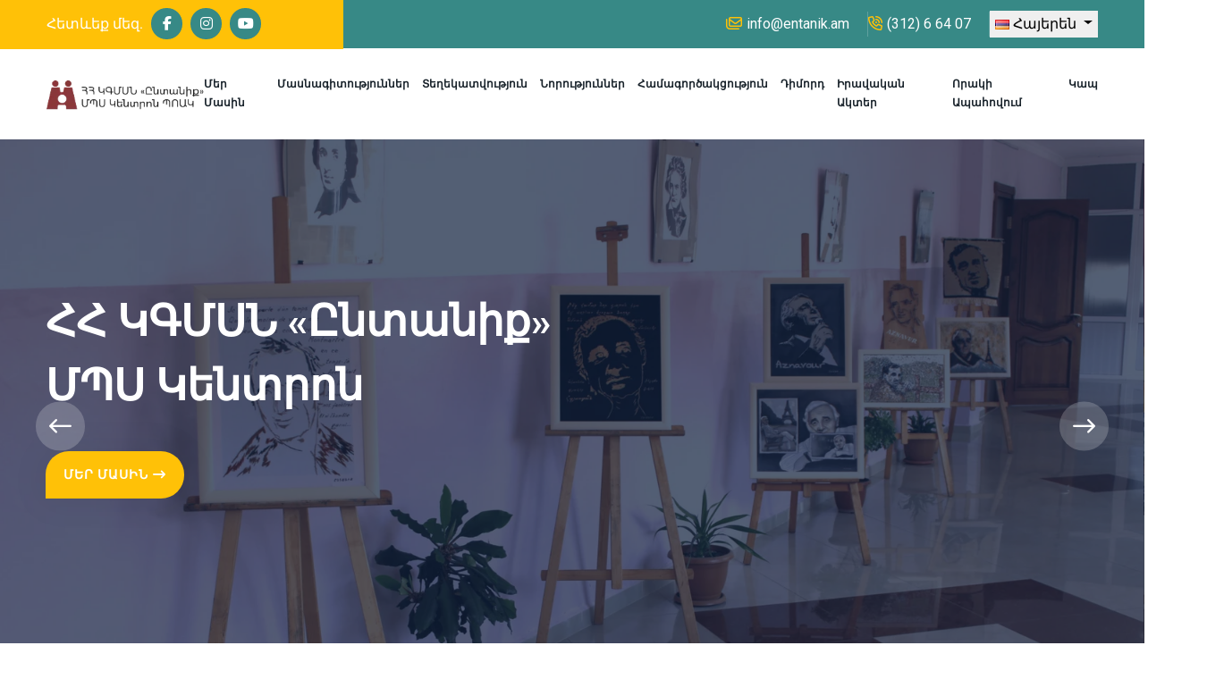

--- FILE ---
content_type: text/html; charset=UTF-8
request_url: https://entanik.am/hy
body_size: 10991
content:
<!DOCTYPE html>
    <html lang="hy">
    <head prefix="og: https://ogp.me/ns# fb: https://ogp.me/ns/fb# website: https://ogp.me/ns/website# article: https://ogp.me/ns/article#">

        <meta charset="UTF-8" />
        <meta http-equiv="X-UA-Compatible" content="IE=edge">
        <meta name="viewport" content="width=device-width, initial-scale=1.0">
        <link rel="profile" href="https://gmpg.org/xfn/11" />
        <meta name="viewport" content="width=device-width,initial-scale=1,user-scalable=yes">
        <title></title>
        <meta property="og:locale" content="hy_AM">
        <meta property="og:title" content="" />
        <meta property="og:site_name" content="">
        <meta property="og:type" content="website" />
        <link href="https://entanik.am/hy/core-cms/" rel="canonical">
        <meta property="og:url" content="https://entanik.am/hy/core-cms/">
        <meta name="DC.title" content="brainfors.com"/>
        <meta name="copyright" content="brainfors.com, 2026. All rights Reserved."/>

        <link rel="icon" type="image/x-icon" href="/assets/img/logo/favicon.png">

        <!-- css -->
        <link rel="stylesheet" href="/assets/css/bootstrap.min.css">
        <link rel="stylesheet" href="/assets/css/all-fontawesome.min.css">
        <link rel="stylesheet" href="/assets/css/animate.min.css">
        <link rel="stylesheet" href="/assets/css/magnific-popup.min.css">
        <link rel="stylesheet" href="/assets/css/owl.carousel.min.css">
        <link rel="stylesheet" href="/assets/css/style.css">

        
    </head>
    <body>
        <div class="preloader">
        <div class="loader-book">
            <div class="loader-book-page"></div>
            <div class="loader-book-page"></div>
            <div class="loader-book-page"></div>
        </div>
    </div>
    <header class="header">
        <div class="header-top">
    <div class="container">
        <div class="header-top-wrap">
            <div class="header-top-left">
                <div class="header-top-social">
                    <span>Հետևեք մեզ. </span>
                    <a href="https://www.facebook.com/people/%D5%80%D5%80-%D4%BF%D4%B3%D5%84%D5%8D%D5%86-%D4%B3%D5%B5%D5%B8%D6%82%D5%B4%D6%80%D5%B8%D6%82-%D5%A9%D5%AB%D5%BE-4-%D5%A1%D6%80%D5%B0%D5%A5%D5%BD%D5%BF%D5%A1%D5%A3%D5%B8%D6%80%D5%AE%D5%A1%D5%AF%D5%A1%D5%B6-%D5%BA%D5%A5%D5%BF%D5%A1%D5%AF%D5%A1%D5%B6-%D5%B8%D6%82%D5%BD%D5%B8%D6%82%D5%B4%D5%B6%D5%A1%D6%80%D5%A1%D5%B6/100063674225010"><i class="fab fa-facebook-f"></i></a>
                    <a href="https://www.instagram.com/renommee_restaurant/" target="_blank"><i class="fab fa-instagram"></i></a>
                    <a href="/"><i class="fab fa-youtube"></i></a>

                </div>
            </div>
            <div class="header-top-right">
                <div class="header-top-contact">
                    <ul>
                        <li>
                            <a href="#">
                                <a href="mailto:info@entanik.am"><i class="far fa-envelopes"></i>info@entanik.am</a>
                        </li>
                        <li>
                            <a href="tel:(312)66407"><i class="far fa-phone-volume"></i>(312) 6 64 07</a>

                        </li>
                        <li>
                            
<div class="dropdown language-option">
    <button class="dropdown-toggle border-0" type="button" id="language1" data-bs-toggle="dropdown" aria-haspopup="true" aria-expanded="false">
<!--        <i class="flaticon-worldwide"></i>-->
        <img src="/img/flag_hy.png" alt="flag">
      <span class="lang-name">Հայերեն</span>
    </button>
    <div class="dropdown-menu language-dropdown-menu" aria-labelledby="language1">  <!-- "language-dropdown-menu" class is used for language switcher -->
                    <a class="dropdown-item" href="/en" hreflang="en"><img src="/img/flag_en.png" alt="flag">English</a>                    <a class="dropdown-item" href="/ru" hreflang="ru"><img src="/img/flag_ru.png" alt="flag">Русский</a>                    <a class="dropdown-item" href="/fr" hreflang="fr"><img src="/img/flag_fr.png" alt="flag">Français</a>            </div>
</div>                        </li>
                    </ul>
                </div>
            </div>
        </div>
    </div>
</div>



<!-- Start Navbar Area -->
<div class="main-navigation">
    <nav class="navbar navbar-expand-lg">
        <div class="container position-relative">
            <a class="navbar-brand" href="/hy/core-cms/">
                <img src="/img/entanik_logo.png" style="width:180px" alt="logo">
            </a>
            <div class="mobile-menu-right">

                <button class="navbar-toggler" type="button" data-bs-toggle="collapse"
                        data-bs-target="#main_nav" aria-expanded="false" aria-label="Toggle navigation">
                    <span class="navbar-toggler-mobile-icon"><i class="far fa-bars"></i></span>
                </button>
            </div>
            <div class="collapse navbar-collapse" id="main_nav">
                <ul class="navbar-nav">
                                            <li class="nav-item  dropdown">
                            <a class="nav-link dropdown" href="/hy/core-cms/page/legal-acts" data-bs-toggle="dropdown">Մեր մասին</a>
                            
                                    <ul class="dropdown-menu fade-down">
                                                                                    <li class="">
                                                                                                <a class="dropdown-item" href="/hy/core-cms/page/view/%D5%BA%D5%A1%D5%BF%D5%B4%D5%B8%D6%82%D5%A9%D5%B5%D5%B8%D6%82%D5%B6">Պատմություն</a>
                                                                                            </li>
                                                                                    <li class="">
                                                                                                <a class="dropdown-item" href="/hy/core-cms/page/view/structure">Կառուցվածք</a>
                                                                                            </li>
                                                                                    <li class="">
                                                                                                <a class="dropdown-item" href="/hy/core-cms/peoples">Աշխատակազմ</a>
                                                                                            </li>
                                                                                    <li class="">
                                                                                                <a class="dropdown-item" href="/hy/core-cms/page/view/karavarman-xorhurd">Մանկավարժական Խորհուրդ</a>
                                                                                            </li>
                                                                            </ul>

                                                    </li>
                                            <li class="nav-item mega-menu ">
                            <a class="nav-link " href="/hy/core-cms/page/specialties" >Մասնագիտություններ</a>
                                                    </li>
                                            <li class="nav-item  dropdown">
                            <a class="nav-link dropdown" href="/hy/core-cms/" data-bs-toggle="dropdown">Տեղեկատվություն</a>
                            
                                    <ul class="dropdown-menu fade-down">
                                                                                    <li class="">
                                                                                                <a class="dropdown-item" href="/hy/core-cms/page/announcements">Հայտարարություններ</a>
                                                                                            </li>
                                                                                    <li class="">
                                                                                                <a class="dropdown-item" href="/hy/core-cms/page/view/tapur-asxatateger">Թափուր աշխատատեղեր</a>
                                                                                            </li>
                                                                                    <li class="">
                                                                                                <a class="dropdown-item" href="/hy/core-cms/page/view/asxatankayin-plan">Աշխատանքային պլան</a>
                                                                                            </li>
                                                                                    <li class="dropdown-submenu">
                                                                                                    <a class="dropdown-item dropdown-toggle" href="javascript:void(0)">Շրջանավարտներ</a>
                                                    <ul class="dropdown-menu">
                                                                                                                <li>
                                                            <a class="dropdown-item" href="/hy/core-cms/page/hajogvac-patmutyunner">Հաջողված  պատմություններ                                                            </a>
                                                        </li>
                                                                                                            </ul>
                                                                                            </li>
                                                                                    <li class="">
                                                                                                <a class="dropdown-item" href="/hy/core-cms/page/view/gradaran">Գրադարան</a>
                                                                                            </li>
                                                                                    <li class="">
                                                                                                <a class="dropdown-item" href="/hy/core-cms/page/nvacumner">Նվաճումներ</a>
                                                                                            </li>
                                                                            </ul>

                                                    </li>
                                            <li class="nav-item  dropdown">
                            <a class="nav-link dropdown" href="/hy/core-cms/page/view?slug=" data-bs-toggle="dropdown">Նորություններ</a>
                            
                                    <ul class="dropdown-menu fade-down">
                                                                                    <li class="">
                                                                                                <a class="dropdown-item" href="/hy/core-cms/page/news">Միջոցառումներ</a>
                                                                                            </li>
                                                                                    <li class="">
                                                                                                <a class="dropdown-item" href="/hy/core-cms/page/videos">Տեսանյութեր</a>
                                                                                            </li>
                                                                                    <li class="">
                                                                                                <a class="dropdown-item" href="/hy/core-cms/page/gallery">Տեսադարան</a>
                                                                                            </li>
                                                                                    <li class="">
                                                                                                <a class="dropdown-item" href="/hy/core-cms/page/view/tegekatu">Տեղեկատու</a>
                                                                                            </li>
                                                                            </ul>

                                                    </li>
                                            <li class="nav-item  dropdown">
                            <a class="nav-link dropdown" href="/hy/core-cms/page/view?slug=" data-bs-toggle="dropdown">Համագործակցություն</a>
                            
                                    <ul class="dropdown-menu fade-down">
                                                                                    <li class="">
                                                                                                <a class="dropdown-item" href="/hy/core-cms/page/connections">Միջազգային կապեր </a>
                                                                                            </li>
                                                                                    <li class="">
                                                                                                <a class="dropdown-item" href="/hy/core-cms/page/view/gorcnkerner">Գործընկերներ</a>
                                                                                            </li>
                                                                                    <li class="">
                                                                                                <a class="dropdown-item" href="/hy/core-cms/page/view/husagrer">Հուշագրեր</a>
                                                                                            </li>
                                                                            </ul>

                                                    </li>
                                            <li class="nav-item  dropdown">
                            <a class="nav-link dropdown" href="/hy/core-cms/" data-bs-toggle="dropdown">Դիմորդ</a>
                            
                                    <ul class="dropdown-menu fade-down">
                                                                                    <li class="">
                                                                                                <a class="dropdown-item" href="/hy/core-cms/page/view/pahanjvog-pastatgter">Պահանջվող փաստաթղթեր</a>
                                                                                            </li>
                                                                                    <li class="">
                                                                                                <a class="dropdown-item" href="/hy/core-cms/site/schedule">Դասացուցակ</a>
                                                                                            </li>
                                                                                    <li class="">
                                                                                                <a class="dropdown-item" href="/hy/core-cms/page/faq">Հաճախ տրվող հարցեր</a>
                                                                                            </li>
                                                                            </ul>

                                                    </li>
                                            <li class="nav-item  ">
                            <a class="nav-link " href="/hy/core-cms/page/legal-acts" >Իրավական ակտեր</a>
                                                    </li>
                                            <li class="nav-item  dropdown">
                            <a class="nav-link dropdown" href="/hy/core-cms/page/view/oraki-apahovum" data-bs-toggle="dropdown">Որակի ապահովում</a>
                            
                                    <ul class="dropdown-menu fade-down">
                                                                                    <li class="">
                                                                                                <a class="dropdown-item" href="/hy/core-cms/page/view/building-conditions">Շենքային պայմաններ</a>
                                                                                            </li>
                                                                                    <li class="">
                                                                                                <a class="dropdown-item" href="/hy/core-cms/page/view/nyutatexnikakan-baza">Նյութատեխնիկական բազա</a>
                                                                                            </li>
                                                                                    <li class="dropdown-submenu">
                                                                                                    <a class="dropdown-item dropdown-toggle" href="javascript:void(0)">Արձագանքներ</a>
                                                    <ul class="dropdown-menu">
                                                                                                                <li>
                                                            <a class="dropdown-item" href="/hy/core-cms/page/view/asxatankayin-plan">Սաներ                                                            </a>
                                                        </li>
                                                                                                            </ul>
                                                                                            </li>
                                                                            </ul>

                                                    </li>
                                            <li class="nav-item  ">
                            <a class="nav-link " href="/hy/core-cms/contact" >Կապ</a>
                                                    </li>
                                    </ul>

            </div>
        </div>
    </nav>
</div>
<!-- End Navbar Area -->

    </header>

    <div class="search-popup">
        <button class="close-search"><span class="far fa-times"></span></button>
        <form action="#">
            <div class="form-group">
                <input type="search" name="search-field" placeholder="Search Here..." required>
                <button type="submit"><i class="far fa-search"></i></button>
            </div>
        </form>
    </div>
    <!-- popup search end -->


    <main class="main">
         <!-- hero slider -->
<div class="hero-section">
    <div class="hero-slider owl-carousel owl-theme">
                <div class="hero-single" style="background: url(/images/gallery/main/img9327-1-1-2_7uVOl.png)">
            <div class="container">
                <div class="row align-items-center">
                    <div class="col-md-12 col-lg-7">
                        <div class="hero-content">
                                                            <h3 class="hero-title" data-animation="fadeInRight" data-delay=".25s">
                                    ՀՀ ԿԳՄՍՆ «Ընտանիք» ՄՊՍ Կենտրոն                                </h3>
                                                        <p data-animation="fadeInLeft" data-delay=".75s"></p>
                                                        <div class="hero-btn" data-animation="fadeInUp" data-delay="1s">
                                <a href="/hy/core-cms/page/view/պատմություն" class="theme-btn">Մեր մասին<i
                                            class="fas fa-arrow-right-long"></i></a>
                            </div>
                                                    </div>
                    </div>
                </div>
            </div>
        </div>
                <div class="hero-single" style="background: url(/images/gallery/main/20230712143721-1_rwmbh.jpg)">
            <div class="container">
                <div class="row align-items-center">
                    <div class="col-md-12 col-lg-7">
                        <div class="hero-content">
                                                            <h3 class="hero-title" data-animation="fadeInRight" data-delay=".25s">
                                    ՀՀ ԿԳՄՍՆ «Ընտանիք» ՄՊՍ Կենտրոն                                </h3>
                                                        <p data-animation="fadeInLeft" data-delay=".75s"></p>
                                                    </div>
                    </div>
                </div>
            </div>
        </div>
                <div class="hero-single" style="background: url(/images/gallery/main/img9638-1_UQ_y1.jpg)">
            <div class="container">
                <div class="row align-items-center">
                    <div class="col-md-12 col-lg-7">
                        <div class="hero-content">
                                                            <h3 class="hero-title" data-animation="fadeInRight" data-delay=".25s">
                                    ՀՀ ԿԳՄՍՆ «Ընտանիք» ՄՊՍ Կենտրոն                                </h3>
                                                        <p data-animation="fadeInLeft" data-delay=".75s"></p>
                                                    </div>
                    </div>
                </div>
            </div>
        </div>
            </div>
</div>
<!-- about area -->
<div class="about-area py-120">
    <div class="container">
        <div class="row g-4 align-items-center">
            <div class="col-lg-6">
                <div class="about-left wow fadeInLeft" data-wow-delay=".25s">
                    <div class="about-img">
                        <div class="row g-4">
                            <div class="col-md-6">
                                <img class="img-1" src="/assets/img/about/01.jpg" alt="">
                                <img class="img-2 mt-4" src="/assets/img/about/04.jpg" alt="">

                            </div>
                            <div class="col-md-6">
                                <img class="img-2" src="/assets/img/about/02.jpg" alt="">
                                <img class="img-3 mt-4" src="/assets/img/about/03.jpg" alt="">
                            </div>
                        </div>
                    </div>
                </div>
            </div>
            <div class="col-lg-6">
                <div class="about-right wow fadeInRight" data-wow-delay=".25s">
                    <div class="site-heading mb-3">
                        <h4>
                            «Ընտանիք» ՄՊՍԿ ՊՈԱԿ-ի նպատակները                        </h4>
                    </div>
                    <p class="about-text">
                        «Ընտանիք» երիտասարդական ստեղծագործական կենտրոն ՊՈԱԿ-ը (Գյումրիում) հիմնադրվել է 1991 թվականին և նպատակ ունի լուծել գյումրեցի դեռահասների խնդիրները: <br>Կենտրոնի նպատակն է կատարել լրացուցիչ ուսուցողական գործառույթ՝ կազմակերպելով երիտասարդների ազատ ժամանակը և պայմաններ ստեղծելով նրանց հետաքրքրությունները զարգացնելու, նրանց հոգևոր, ստեղծագործական կարողությունները, գեղագիտական, ֆիզիկական, հայրենասիրական և ռազմական դաստիարակությունը զարգացնելու, էկոլոգիայի և գիտելիք տալու համար: կիրառական գիտություններ <br>Կենտրոնը պայմաններ է ստեղծում՝ զարգացնելու դպրոցականների նախասիրությունները և կարողությունները, կանխելու նրանց վարքագծի շեղումները, ամրապնդելու և պահպանելու նրանց առողջությունը ազգային և համամարդկային արժեքներ, անձի ազատ զարգացում, ինքնակառավարում և աշխարհիկ կրթություն։                    </p>
                    <div class="about-bottom">
                        <a href="/hy/core-cms/contact" class="theme-btn">Կապ մեզ հետ<i
                                    class="fas fa-arrow-right-long"></i></a>
                        <div class="about-phone">
                            <div class="icon"><i class="fal fa-headset"></i></div>
                            <div class="number">
                                <span>Զանգիր հիմա</span>
                                <h6><a href="tel:(312)66407">(312) 6 64 07</a></h6>
                            </div>
                        </div>
                    </div>
                </div>
            </div>
        </div>
    </div>
</div>
<!-- about area end -->


<!-- counter area -->
<div class="counter-area pt-60 pb-60">
    <div class="container">
        <div class="row justify-content-center">
            <div class="col-lg-3 col-sm-6">
                <div class="counter-box">
                    <div class="icon">
                        <img src="/assets/img/icon/course.svg" alt="">
                    </div>
                    <div>
                        <span class="counter" data-count="+" data-to="30" data-speed="15">30</span>
                        <h6 class="title">+ Տարիների փորձ</h6>
                    </div>
                </div>
            </div>
            <div class="col-lg-3 col-sm-6">
                <div class="counter-box">
                    <div class="icon">
                        <img src="/assets/img/icon/graduation.svg" alt="">
                    </div>
                    <div>
                        <span class="counter" data-count="+" data-to="1500" data-speed="3000">1500</span>
                        <h6 class="title">+ Սաներ</h6>
                    </div>
                </div>
            </div>
            <div class="col-lg-3 col-sm-6">
                <div class="counter-box">
                    <div class="icon">
                        <img src="/assets/img/icon/award.svg" alt="">
                    </div>
                    <div>
                        <span class="counter" data-count="+" data-to="52" data-speed="3000">52</span>
                        <h6 class="title">+ Գործընկերներ</h6>
                    </div>
                </div>
            </div>
        </div>
    </div>
</div>
<!-- counter area end -->

<!-- course-area -->
<div class="course-area py-120">
    <div class="container">
        <div class="row">
            <div class="col-lg-6 mx-auto">
                <div class="site-heading text-center">
                    <h2 >Միջոցառումներ</h2>
                    <p></p>
                </div>
            </div>
        </div>
        <div class="row">
                            <div class="col-md-6 col-lg-4 mb-4">
                    <div class="course-item wow fadeInUp" data-wow-delay="0s">
                        <div class="course-item-wrapper">
                            <div>
                                <div class="course-img">
                                    <img src="/images/content/15-11-2025/tmb/tmb0_57456040814000056385849731530790519499521306n_2FEtY.jpg" alt="">
                                    <a href="/hy/core-cms/page/view/bac-das-nvirvac-asxarhahrcak-liverpulyan-karyakin-the-beatles-xmbin" class="btn"><i class="far fa-link"></i></a>
                                </div>
                                <div class="course-content">
                                    <div class="course-meta"></div>
                                    <h4 class="course-title">
                                        <a href="/hy/core-cms/page/view/bac-das-nvirvac-asxarhahrcak-liverpulyan-karyakin-the-beatles-xmbin">Բաց դաս՝ նվիրված աշխարհահռչակ «Լիվերպուլյան քառյակին»՝ The Beatles խմբին</a>
                                    </h4>
                                    <div class="course-text-block">
                                        <p class="course-text">
                                                                                    </p>
                                    </div>
                                </div>
                            </div>
                            <div class="event-btn">
                                <a href="/hy/core-cms/page/view/bac-das-nvirvac-asxarhahrcak-liverpulyan-karyakin-the-beatles-xmbin" class="theme-btn">Իմանալ ավելին<i class="fas fa-arrow-right-long"></i></a>
                            </div>
                        </div>
                    </div>
                </div>
                            <div class="col-md-6 col-lg-4 mb-4">
                    <div class="course-item wow fadeInUp" data-wow-delay="0.25s">
                        <div class="course-item-wrapper">
                            <div>
                                <div class="course-img">
                                    <img src="/images/content/15-11-2025/tmb/tmb0_57695601214000075752514467971057192244552467n_ZQNnr.jpg" alt="">
                                    <a href="/hy/core-cms/page/view/arvesti-jayner-xoragrov-gegarvestakan-mijocarum" class="btn"><i class="far fa-link"></i></a>
                                </div>
                                <div class="course-content">
                                    <div class="course-meta"></div>
                                    <h4 class="course-title">
                                        <a href="/hy/core-cms/page/view/arvesti-jayner-xoragrov-gegarvestakan-mijocarum">«Արվեստի ձայներ» խորագրով գեղարվեստական միջոցառում</a>
                                    </h4>
                                    <div class="course-text-block">
                                        <p class="course-text">
                                                                                    </p>
                                    </div>
                                </div>
                            </div>
                            <div class="event-btn">
                                <a href="/hy/core-cms/page/view/arvesti-jayner-xoragrov-gegarvestakan-mijocarum" class="theme-btn">Իմանալ ավելին<i class="fas fa-arrow-right-long"></i></a>
                            </div>
                        </div>
                    </div>
                </div>
                            <div class="col-md-6 col-lg-4 mb-4">
                    <div class="course-item wow fadeInUp" data-wow-delay="0.5s">
                        <div class="course-item-wrapper">
                            <div>
                                <div class="course-img">
                                    <img src="/images/content/15-11-2025/tmb/tmb0_56632297713889795063542534022788359675129936n_JBANx.jpg" alt="">
                                    <a href="/hy/core-cms/page/view/grci-ev-vrjni-varpetner-xoragrov-msakutayin-paraton-isahakyani-ev-saryani-hobelyannerin-nvirvac" class="btn"><i class="far fa-link"></i></a>
                                </div>
                                <div class="course-content">
                                    <div class="course-meta"></div>
                                    <h4 class="course-title">
                                        <a href="/hy/core-cms/page/view/grci-ev-vrjni-varpetner-xoragrov-msakutayin-paraton-isahakyani-ev-saryani-hobelyannerin-nvirvac">«Գրչի և վրձնի վարպետները» խորագրով մշակութային փառատոն Իսահակյանի և Սարյանի հոբելյաններին նվիրված</a>
                                    </h4>
                                    <div class="course-text-block">
                                        <p class="course-text">
                                                                                    </p>
                                    </div>
                                </div>
                            </div>
                            <div class="event-btn">
                                <a href="/hy/core-cms/page/view/grci-ev-vrjni-varpetner-xoragrov-msakutayin-paraton-isahakyani-ev-saryani-hobelyannerin-nvirvac" class="theme-btn">Իմանալ ավելին<i class="fas fa-arrow-right-long"></i></a>
                            </div>
                        </div>
                    </div>
                </div>
                            <div class="col-md-6 col-lg-4 mb-4">
                    <div class="course-item wow fadeInUp" data-wow-delay="0.75s">
                        <div class="course-item-wrapper">
                            <div>
                                <div class="course-img">
                                    <img src="/images/content/15-11-2025/tmb/tmb0_55764209313694030949785613816672063225545280n__euSY.jpg" alt="">
                                    <a href="/hy/core-cms/page/view/msakutayin-kamurj-axalkalakic-depi-hay-meceri-asxarh" class="btn"><i class="far fa-link"></i></a>
                                </div>
                                <div class="course-content">
                                    <div class="course-meta"></div>
                                    <h4 class="course-title">
                                        <a href="/hy/core-cms/page/view/msakutayin-kamurj-axalkalakic-depi-hay-meceri-asxarh">Մշակութային կամուրջ Ախալքալաքից դեպի հայ մեծերի աշխարհը</a>
                                    </h4>
                                    <div class="course-text-block">
                                        <p class="course-text">
                                                                                    </p>
                                    </div>
                                </div>
                            </div>
                            <div class="event-btn">
                                <a href="/hy/core-cms/page/view/msakutayin-kamurj-axalkalakic-depi-hay-meceri-asxarh" class="theme-btn">Իմանալ ավելին<i class="fas fa-arrow-right-long"></i></a>
                            </div>
                        </div>
                    </div>
                </div>
                            <div class="col-md-6 col-lg-4 mb-4">
                    <div class="course-item wow fadeInUp" data-wow-delay="1s">
                        <div class="course-item-wrapper">
                            <div>
                                <div class="course-img">
                                    <img src="/images/content/15-11-2025/tmb/tmb0_55686663213694057116449667358670612495525268n_dTcG_.jpg" alt="">
                                    <a href="/hy/core-cms/page/view/[base64]" class="btn"><i class="far fa-link"></i></a>
                                </div>
                                <div class="course-content">
                                    <div class="course-meta"></div>
                                    <h4 class="course-title">
                                        <a href="/hy/core-cms/page/view/[base64]">«Գրչի և վրձնի վարպետները. Ավետիք Իսահակյան 150 և Մարտիրոս Սարյան 145» խորագրով մշակութային նախաձեռնության շրջանակում միջոցառումներ անցկացվեցին նաև Ջավախքի Նինոծմինդա քաղաքի՝ «Ռաֆայել Ջավախ» կրթամշակութային և երիտասարդական կենտրոնում</a>
                                    </h4>
                                    <div class="course-text-block">
                                        <p class="course-text">
                                                                                    </p>
                                    </div>
                                </div>
                            </div>
                            <div class="event-btn">
                                <a href="/hy/core-cms/page/view/[base64]" class="theme-btn">Իմանալ ավելին<i class="fas fa-arrow-right-long"></i></a>
                            </div>
                        </div>
                    </div>
                </div>
                            <div class="col-md-6 col-lg-4 mb-4">
                    <div class="course-item wow fadeInUp" data-wow-delay="1.25s">
                        <div class="course-item-wrapper">
                            <div>
                                <div class="course-img">
                                    <img src="/images/content/15-11-2025/tmb/tmb0_55755461113693863383135702693387352470122411n_4vmZL.jpg" alt="">
                                    <a href="/hy/core-cms/page/view/anipemzayum-hnaguyn-msakuyti-nerko-isahakyan-ev-saryan" class="btn"><i class="far fa-link"></i></a>
                                </div>
                                <div class="course-content">
                                    <div class="course-meta"></div>
                                    <h4 class="course-title">
                                        <a href="/hy/core-cms/page/view/anipemzayum-hnaguyn-msakuyti-nerko-isahakyan-ev-saryan">Անիպեմզայում՝ հնագույն մշակույթի ներքո. Իսահակյան և Սարյան</a>
                                    </h4>
                                    <div class="course-text-block">
                                        <p class="course-text">
                                                                                    </p>
                                    </div>
                                </div>
                            </div>
                            <div class="event-btn">
                                <a href="/hy/core-cms/page/view/anipemzayum-hnaguyn-msakuyti-nerko-isahakyan-ev-saryan" class="theme-btn">Իմանալ ավելին<i class="fas fa-arrow-right-long"></i></a>
                            </div>
                        </div>
                    </div>
                </div>
                    </div>
    </div>
</div>
<!-- course-area -->


<!-- video-area -->
<div class="video-area pb-40">
    <div class="container">
        <div class="row g-4">
            <div class="col-lg-4 wow fadeInLeft" data-wow-delay=".25s">
                <div class="site-heading mb-3">
                    <h2 class="site-title">
                        «Ընտանիք» կենտրոն                    </h2>
                </div>
                <p class="about-text">
                    Գյումրին մշակույթի, արհեստների ու արվեստների քաղաք է, կրթության արժեքն իմացողների ու գնահատողների քաղաք… ուրույն է իր ստեղծագործ ոգով, հնամենի, ինքնատիպ ու ներդաշնակ ոճով և ճարտարապետությամբ  Մենք անցել ենք հազարամյակների ճանապարհ՝ բազում հաղթանակների և դառը կորուստների…                </p>
                <a href="/hy/core-cms/contact" class="theme-btn mt-30">Կապ մեզ հետ<i class="fas fa-arrow-right-long"></i></a>
            </div>
            <div class="col-lg-8 wow fadeInRight" data-wow-delay=".25s">
                <div class="video-content" style="background-image: url(/img/25_720.jpg);">
                    <div class="row align-items-center">
                        <div class="col-lg-12">
                            <div class="video-wrapper">
                                <a class="play-btn popup-youtube" href="https://www.youtube.com/watch?v=nm95Emq91Pc">
                                    <i class="fas fa-play"></i>
                                </a>
                            </div>
                        </div>
                    </div>
                </div>
            </div>
        </div>
    </div>
</div>
<!-- video-area end -->



<!-- gallery-area -->
<div class="gallery-area py-40">
    <div class="container">
        <div class="row">
            <div class="col-lg-6 mx-auto">
                <div class="site-heading text-center">
                    <h2 class="">Մեր Տեսադարան</h2>
                </div>
            </div>
        </div>
        <div class="row popup-gallery">

            <div class="col-md-4 wow fadeInUp" data-wow-delay=".25s">
                <div class="gallery-item">
                    <div class="gallery-img">
                        <img src="/assets/img/about/01.jpg" alt="">
                    </div>
                    <div class="gallery-content">
                        <a class="popup-img gallery-link" href="/assets/img/about/01.jpg"><i
                                    class="fal fa-plus"></i></a>
                    </div>
                </div>
                <div class="gallery-item">
                    <div class="gallery-img">
                        <img src="/assets/img/about/02.jpg" alt="">
                    </div>
                    <div class="gallery-content">
                        <a class="popup-img gallery-link" href="/assets/img/about/02.jpg"><i
                                    class="fal fa-plus"></i></a>
                    </div>
                </div>
            </div>
            <div class="col-md-4 wow fadeInUp" data-wow-delay=".50s">
                <div class="gallery-item">
                    <div class="gallery-img">
                        <img src="/assets/img/about/03.jpg" alt="">
                    </div>
                    <div class="gallery-content">
                        <a class="popup-img gallery-link" href="/assets/img/about/03.jpg"><i
                                    class="fal fa-plus"></i></a>
                    </div>
                </div>
                <div class="gallery-item">
                    <div class="gallery-img">
                        <img src="/assets/img/about/04.jpg" alt="">
                    </div>
                    <div class="gallery-content">
                        <a class="popup-img gallery-link" href="/assets/img/about/04.jpg"><i
                                    class="fal fa-plus"></i></a>
                    </div>
                </div>
            </div>
            <div class="col-md-4 wow fadeInUp" data-wow-delay=".75s">
                <div class="gallery-item">
                    <div class="gallery-img">
                        <img src="/assets/img/about/05.jpg" alt="">
                    </div>
                    <div class="gallery-content">
                        <a class="popup-img gallery-link" href="/assets/img/about/05.jpg"><i
                                    class="fal fa-plus"></i>
                        </a>
                    </div>
                </div>
                <div class="gallery-item">
                    <div class="gallery-img">
                        <img src="/assets/img/about/06.jpg" alt="">
                    </div>
                    <div class="gallery-content">
                        <a class="popup-img gallery-link" href="/assets/img/about/06.jpg"><i
                                    class="fal fa-plus"></i>
                        </a>
                    </div>
                </div>
            </div>
        </div>
    </div>
</div>
<!-- gallery-area end -->



<!-- event area end -->


<!-- blog area -->
<div class="blog-area py-120">
    <div class="container">
        <div class="row">
            <div class="col-lg-6 mx-auto">
                <div class="site-heading text-center">
                    <h2>Հայտարարություններ</h2>
                    <p> <p>Մնացեք թարմացված վերջին հայտարարություններով:</p>
</p>
                </div>
            </div>
        </div>
        <div class="row">
                        <div class="col-md-6 col-lg-4 mb-4">
                                <div class="blog-item wow fadeInUp" data-wow-delay="0s">
                    <div class="blog-item-info">
                        <div>
                            <div class="blog-date"><i class="fal fa-calendar-alt"></i> 05 հնս, 2023 թ.</div>

                            <h4 class="blog-title mt-2" style="padding-top: 80px;">
                                <a href="/hy/core-cms/page/view/menk-enk-mer-kagak-stegcagorcakan-asxatankneri-hanrapetakan-mrcuyt">«Մենք ենք մեր քաղաքը» ստեղծագործական աշխատանքների հանրապետական  մրցույթ</a>
                            </h4>
                            <div class="event-text-block">
                                <p>«Մենք ենք մեր քաղաքը» ստեղծագործական աշխատանքների հանրապետական  մրցույթ</p>
                            </div>
                        </div>

                        <a class="theme-btn" href="/hy/core-cms/page/view/menk-enk-mer-kagak-stegcagorcakan-asxatankneri-hanrapetakan-mrcuyt">
                            Տեսնել Ավելին                            <i class="fas fa-arrow-right-long"></i>
                        </a>
                    </div>
                </div>
            </div>
                        <div class="col-md-6 col-lg-4 mb-4">
                                <div class="blog-item wow fadeInUp" data-wow-delay="0.25s">
                    <div class="blog-item-info">
                        <div>
                            <div class="blog-date"><i class="fal fa-calendar-alt"></i> 28 հնս, 2020 թ.</div>

                            <h4 class="blog-title mt-2" style="padding-top: 80px;">
                                <a href="/hy/core-cms/page/view/taterakan-arvesti-xmbaki-hertakan-das-zoom-hartaki-mijocov">Թատերական արվեստի խմբակի հերթական դասը Zoom հարթակի միջոցով </a>
                            </h4>
                            <div class="event-text-block">
                                <p>Թատերական արվեստի խմբակի հերթական դասը Zoom հարթակի միջոցով </p>
                            </div>
                        </div>

                        <a class="theme-btn" href="/hy/core-cms/page/view/taterakan-arvesti-xmbaki-hertakan-das-zoom-hartaki-mijocov">
                            Տեսնել Ավելին                            <i class="fas fa-arrow-right-long"></i>
                        </a>
                    </div>
                </div>
            </div>
                        <div class="col-md-6 col-lg-4 mb-4">
                                <div class="blog-item wow fadeInUp" data-wow-delay="0.5s">
                    <div class="blog-item-info">
                        <div>
                            <div class="blog-date"><i class="fal fa-calendar-alt"></i> 12 փտվ, 2020 թ.</div>

                            <h4 class="blog-title mt-2" style="padding-top: 80px;">
                                <a href="/hy/core-cms/page/view/tearnndaraj-i-tonin-nvirvac-mijocarum">«Տեառնընդառաջ»-ի տոնին նվիրված միջոցառում</a>
                            </h4>
                            <div class="event-text-block">
                                <p>«Տեառնընդառաջ»-ի տոնին նվիրված միջոցառում</p>
                            </div>
                        </div>

                        <a class="theme-btn" href="/hy/core-cms/page/view/tearnndaraj-i-tonin-nvirvac-mijocarum">
                            Տեսնել Ավելին                            <i class="fas fa-arrow-right-long"></i>
                        </a>
                    </div>
                </div>
            </div>
                    </div>
    </div>
</div>
<!-- blog area end -->
    </main>
 <footer class="footer-area">
    <div class="footer-shape">
        <img src="/assets/img/shape/03.png" alt="">
    </div>
    <div class="footer-widget">
        <div class="container">
            <div class="row footer-widget-wrapper pt-100 pb-70">
                <div class="col-md-6 col-lg-3">
                    <div class="footer-widget-box about-us">
                        <h4 class="footer-widget-title">Կապ</h4>

                        <p class="mb-3">

                        </p>
                        <ul class="footer-contact">
                            <li><a href="tel:(312)66407"><i class="far fa-phone"></i>(312) 6 64 07</a></li>
                            <li><i class="far fa-map-marker-alt"></i>ՀՀ, Գյումրու Անի թաղ. 11 փ. 5/2</li>
                            <li><a href="mailto:info@entanik.am"><i
                                            class="far fa-envelope"></i>info@entanik.am</a></li>
                        </ul>
                    </div>
                </div>
                                                            <div class="col-md-6 col-lg-3">
                            <div class="footer-widget-box list">
                                <h4 class="footer-widget-title">Մեր մասին</h4>
                                <ul class="footer-list">
                                                                            <li><a href="/hy/core-cms/page/view/%D5%BA%D5%A1%D5%BF%D5%B4%D5%B8%D6%82%D5%A9%D5%B5%D5%B8%D6%82%D5%B6"><i class="fas fa-caret-right"></i>Պատմություն</a></li>
                                                                            <li><a href="/hy/core-cms/page/view/structure"><i class="fas fa-caret-right"></i>Կառուցվածք</a></li>
                                                                            <li><a href="/hy/core-cms/peoples"><i class="fas fa-caret-right"></i>Աշխատակազմ</a></li>
                                                                            <li><a href="/hy/core-cms/page/view/karavarman-xorhurd"><i class="fas fa-caret-right"></i>Մանկավարժական Խորհուրդ</a></li>
                                                                       </ul>
                            </div>
                        </div>

                                                                                <div class="col-md-6 col-lg-3">
                            <div class="footer-widget-box list">
                                <h4 class="footer-widget-title">Տեղեկություններ</h4>
                                <ul class="footer-list">
                                                                            <li><a href="/hy/core-cms/page/announcements"><i class="fas fa-caret-right"></i>Հայտարարություններ</a></li>
                                                                            <li><a href="/hy/core-cms/page/tapur-asxatateger"><i class="fas fa-caret-right"></i>Թափուր աշխատատեղեր</a></li>
                                                                            <li><a href="/hy/core-cms/page/view/asxatankayin-plan"><i class="fas fa-caret-right"></i>Աշխատանքային պլան</a></li>
                                                                            <li><a href="/hy/core-cms/page/view/srjanavartner"><i class="fas fa-caret-right"></i>Շրջանավարտներ</a></li>
                                                                            <li><a href="/hy/core-cms/page/view/gradaran"><i class="fas fa-caret-right"></i>Գրադարան</a></li>
                                                                       </ul>
                            </div>
                        </div>

                                                                                <div class="col-md-6 col-lg-3">
                            <div class="footer-widget-box list">
                                <h4 class="footer-widget-title">Նորություններ</h4>
                                <ul class="footer-list">
                                                                            <li><a href="/hy/core-cms/page/news"><i class="fas fa-caret-right"></i>Միջոցառումներ</a></li>
                                                                            <li><a href="/hy/core-cms/page/videos"><i class="fas fa-caret-right"></i>Տեսանյութեր</a></li>
                                                                            <li><a href="/hy/core-cms/page/gallery"><i class="fas fa-caret-right"></i>Տեսադարան</a></li>
                                                                            <li><a href="/hy/core-cms/page/view/tegekatu"><i class="fas fa-caret-right"></i>Տեղեկատու</a></li>
                                                                       </ul>
                            </div>
                        </div>

                                                </div>
        </div>
    </div>
    <div class="copyright">
        <div class="container">
            <div class="copyright-wrapper">
                <div class="row">
                    <div class="col-md-6 align-self-center">
                        <p class="copyright-text">
                            &copy; Copyright <span id="date"></span>
                            Նախագծված և մշակված <a href="https://brainfors.com" target="_blank">Brain Fors</a>-ի կողմից
                        </p>
                    </div>
                    <div class="col-md-6 align-self-center">
                        <ul class="footer-social">

                                <li>
                                    <a href="https://www.facebook.com/people/%D5%80%D5%80-%D4%BF%D4%B3%D5%84%D5%8D%D5%86-%D4%B3%D5%B5%D5%B8%D6%82%D5%B4%D6%80%D5%B8%D6%82-%D5%A9%D5%AB%D5%BE-4-%D5%A1%D6%80%D5%B0%D5%A5%D5%BD%D5%BF%D5%A1%D5%A3%D5%B8%D6%80%D5%AE%D5%A1%D5%AF%D5%A1%D5%B6-%D5%BA%D5%A5%D5%BF%D5%A1%D5%AF%D5%A1%D5%B6-%D5%B8%D6%82%D5%BD%D5%B8%D6%82%D5%B4%D5%B6%D5%A1%D6%80%D5%A1%D5%B6/100063674225010" target="_blank"><i class="fab fa-facebook-f"></i></a>

                                </li>
                                <li>
                                    <a href="https://www.instagram.com/renommee_restaurant/" target="_blank"><i class="fab fa-instagram"></i></a>
                                </li>
                                <li>
                                    <a href="/" target="_blank"><i class="fab fa-youtube"></i></a>
                                </li>


                                </ul>
                    </div>
                </div>
            </div>
        </div>
    </div>
</footer>
<!-- footer area end -->


<!-- scroll-top -->
<a href="#" id="scroll-top"><i class="far fa-arrow-up-from-arc"></i></a>
    <!-- js -->
    <script src="/assets/js/jquery-3.7.1.min.js"></script>
    <script src="/assets/js/modernizr.min.js"></script>
    <script src="/assets/js/bootstrap.bundle.min.js"></script>
    <script src="/assets/js/imagesloaded.pkgd.min.js"></script>
    <script src="/assets/js/jquery.magnific-popup.min.js"></script>
    <script src="/assets/js/isotope.pkgd.min.js"></script>
    <script src="/assets/js/jquery.appear.min.js"></script>
    <script src="/assets/js/jquery.easing.min.js"></script>
    <script src="/assets/js/owl.carousel.min.js"></script>
    <script src="/assets/js/counter-up.js"></script>
    <script src="/assets/js/wow.min.js"></script>
    <script src="/assets/js/main.js"></script>

         </body>
</html>



--- FILE ---
content_type: text/css
request_url: https://entanik.am/assets/css/style.css
body_size: 15969
content:
/*=====================================================
Template Name   : Eduka
Description     : School, College, University And Courses HTML5 Template
Author          : LunarTemp
Version         : 1.0
=======================================================*/


/*=====================================================
Table of contents
=======================================================

1. Google fonts
2. Theme variables
3. General css
4. Preloader
5. Theme default css
6. Margin & padding
7. Site title css
8. Theme button
9. Container
10. Scroll top css
11. Header top css
12. Navbar css
13. Mega menu
14. Multi level dropdown menu
15. Search popup css 
16. Main section css 
17. Hero css 
18. Play btn
19. About css 
20. Course css
21. Course single css 
22. Feature css 
23. Portfolio css 
24. Portfolio single
25. Gallery css 
26. Choose css 
27. Testimonial css
28. Counter css 
29. Cta css 
30. Event css 
31. Event single css 
32. Enroll css 
33. Skill css 
34. Department css 
35. Department single
36. Partner css 
37. Blog css 
38. Blog single css
39. Widget sidebar css
40. Contact us css 
41. Team css 
42. Team single css 
43. Video css 
44. Pricing css 
45. Faq css 
46. Breadcrumb css
47. Pagination css 
48. Auth css 
49. Coming soon css 
50. Error css 
51. Terms/privacy css 
52. How Apply
53. Application css 
54. Campus tour css 
55. Campus life css 
56. Notice board css 
57. Student Activity css 
58. Facility css 
59. Facility single
60. Research css 
61. Research single
62. Club css 
63. Club single
64. Tuition fee css
65. Alumni css 
66. Scholarship css 
67. Fund css 
68. Athletic css 
69. Health care css 
70. Footer css 
71. Home 2
72. Home 3

=======================================================*/


/*====================
1. Google fonts
======================*/

@import url('https://fonts.googleapis.com/css2?family=Yantramanav:wght@100;300;400;500;700;900&family=Roboto:wght@100;300;400;500;700;900&display=swap');


/*====================
2. Theme variables
======================*/

:root {
  --body-font: 'Roboto', sans-serif;
  --heading-font: 'Yantramanav', sans-serif;
  --theme-color: #378986;
  --theme-color2: #ffc107;
  --theme-color3: #89373A;
  --theme-color-light: rgb(17, 110, 99, 0.09);
  --theme-bg-light: #F2F3F5;
  --body-text-color: #757F95;
  --color-white: #ffffff;
  --color-dark: #19232B;
  --hero-overlay-color: #000000;
  --slider-arrow-bg: rgba(255, 255, 255, 0.2);
  --box-shadow: 0 0 40px 5px rgb(0 0 0 / 5%);
  --box-shadow2: 0 0 15px rgba(0, 0, 0, 0.17);
  --transition: all .5s ease-in-out;
  --transition2: all .3s ease-in-out;
  --border-info-color: rgba(0, 0, 0, 0.08);
  --border-info-color2: rgba(0, 0, 0, 0.05);
  --border-white-color: rgba(255, 255, 255, 0.08);
  --border-white-color2: rgba(255, 255, 255, 0.05);
  --footer-bg: #378986;
  --footer-bg2: #116E63;
  --footer-text-color: #F5FAFF;
}



/*====================
3. General css
======================*/

*,
*:before,
*:after {
  box-sizing: inherit;
}

* {
  scroll-behavior: inherit !important;
}
html {
  scroll-padding-top: 100px;
}
html,
body {
  height: auto;
  width: 100%;
  margin: 0;
  padding: 0;
  overflow-x: hidden;
  box-sizing: border-box;
}

body {
  font-family: var(--body-font);
  font-style: normal;
  font-size: 16px;
  font-weight: normal;
  color: var(--body-text-color);
  line-height: 1.8;
}

a {
  color:  var(--color-dark);
  display: inline-block;
}

a,
a:active,
a:focus,
a:hover {
  outline: none;
  -webkit-transition: all 0.3s ease-out 0s;
  -moz-transition: all 0.3s ease-out 0s;
  -o-transition: all 0.3s ease-out 0s;
  -ms-transition: all 0.3s ease-out 0s;
  transition: all 0.3s ease-out 0s;
  text-decoration: none;
}

a:hover {
  color: var(--color-blue);
}

ul {
  margin: 0;
  padding: 0;
}

li {
  list-style: none;
}

h1,
h2,
h3,
h4,
h5,
h6 {
  color:  var(--color-dark);
  margin: 0px;
  font-weight: 600;
  font-family: var(--heading-font);
  line-height: 1.25;
}

h1 {
  font-size: 40px;
}

h2 {
  font-size: 35px;
}

h3 {
  font-size: 28px;
}

h4 {
  font-size: 22px;
}

h5 {
  font-size: 18px;
}

h6 {
  font-size: 16px;
}

p {
  margin: 0px;
}

.img,
img {
  max-width: 100%;
  -webkit-transition: all 0.3s ease-out 0s;
  -moz-transition: all 0.3s ease-out 0s;
  -ms-transition: all 0.3s ease-out 0s;
  -o-transition: all 0.3s ease-out 0s;
  transition: all 0.3s ease-out 0s;
  height: auto;
}

label {
  color: #999;
  cursor: pointer;
  font-weight: 400;
}

*::-moz-selection {
  background: #d6b161;
  color: var(--color-white);
  text-shadow: none;
}

::-moz-selection {
  background: #555;
  color: var(--color-white);
  text-shadow: none;
}

::selection {
  background: #555;
  color: var(--color-white);
  text-shadow: none;
}

*::-moz-placeholder {
  color: #999;
  font-size: 16px;
  opacity: 1;
}

*::placeholder {
  color: #999;
  font-size: 16px;
  opacity: 1;
}



/*====================
4. Preloader
======================*/

.preloader {
  position: fixed;
  width: 100%;
  height: 100%;
  background: var(--theme-color);
  top: 0;
  left: 0;
  z-index: 9999;
  display: flex;
  align-items: center;
  justify-content: center;
}

.loader-book {
  border: 5px solid var(--color-white);
  width: 100px;
  height: 61px;
  position: relative;
  perspective: 150px;
}

.loader-book-page {
  display: block;
  width: 50px;
  height: 60px;
  border: 5px solid var(--color-white);
  border-left: 5px solid var(--color-white);
  margin: 0;
  position: absolute;
  right: -4px;
  top: -4px;
  overflow: hidden;
  background: var(--theme-color);
  transform-style: preserve-3d;
  -webkit-transform-origin: left center;
  transform-origin: left center;
}

.loader-book-page:nth-child(1) {
  -webkit-animation: loader-book 1.2s cubic-bezier(0, .39, 1, .68) 1.6s infinite;
  animation: loader-book 1.2s cubic-bezier(0, .39, 1, .68) 1.6s infinite;
}

.loader-book-page:nth-child(2) {
  -webkit-animation: loader-book 1.2s cubic-bezier(0, .39, 1, .68) 1.45s infinite;
  animation: loader-book 1.2s cubic-bezier(0, .39, 1, .68) 1.45s infinite;
}

.loader-book-page:nth-child(3) {
  -webkit-animation: loader-book 1.2s cubic-bezier(0, .39, 1, .68) 1.2s infinite;
  animation: loader-book 1.2s cubic-bezier(0, .39, 1, .68) 1.2s infinite;
}

@-webkit-keyframes loader-book {
  0% {
    -webkit-transform: rotateY( 0deg);
    transform: rotateY( 0deg);
  }
  20% {
    background: var(--theme-color2);
  }
  40% {
    background: var(--theme-color2);
    -webkit-transform: rotateY( -180deg);
    transform: rotateY( -180deg);
  }
  100% {
    background: var(--theme-color);
    -webkit-transform: rotateY( -180deg);
    transform: rotateY( -180deg);
  }
}

@keyframes loader-book {
  0% {
    transform: rotateY( 0deg);
  }
  20% {
    background: var(--theme-color2);
  }
  40% {
    background: var(--theme-color2);
    transform: rotateY( -180deg);
  }
  100% {
    background: var(--theme-color);
    transform: rotateY( -180deg);
  }
}




/*===================
5. Theme default css
======================*/

.ovrflow-hidden {
  overflow: hidden;
}

.position-relative {
  position: relative;
  z-index: 1;
}

.text-right {
  text-align: right;
}

.space-between {
  display: flex;
  justify-content: space-between;
  align-items: center;
}

.c-pd {
  padding: 0 7rem;
}

.s-pd {
  padding: 0 12rem;
}

.h-100 {
  height: 100%;
}

.h-100vh {
  height: 100vh;
}

.bg {
  background: var(--theme-bg-light);
}




/*====================
6. Margin & padding
======================*/

.pb-140 {
  padding-bottom: 140px;
}

.pd-50 {
  padding: 50px 0;
}

.py-120 {
  padding: 120px 0;
}

.pt-120 {
  padding-top: 120px;
}

.pb-120 {
  padding-bottom: 120px;
}

.pt-0 {
  padding-top: 0px;
}

.pt-10 {
  padding-top: 10px;
}

.pt-20 {
  padding-top: 20px;
}

.pt-30 {
  padding-top: 30px;
}

.pt-40 {
  padding-top: 40px;
}

.pt-50 {
  padding-top: 50px;
}

.pt-60 {
  padding-top: 60px;
}

.pt-70 {
  padding-top: 70px;
}

.pt-80 {
  padding-top: 80px;
}

.pt-90 {
  padding-top: 90px;
}

.pt-100 {
  padding-top: 100px;
}

.pb-0 {
  padding-bottom: 0px;
}

.pb-10 {
  padding-bottom: 10px;
}

.pb-20 {
  padding-bottom: 20px;
}

.pb-30 {
  padding-bottom: 30px;
}

.pb-40 {
  padding-bottom: 40px;
}

.pb-50 {
  padding-bottom: 50px;
}

.pb-60 {
  padding-bottom: 60px;
}

.pb-70 {
  padding-bottom: 70px;
}

.pb-80 {
  padding-bottom: 80px;
}

.pb-90 {
  padding-bottom: 90px;
}

.pb-100 {
  padding-bottom: 100px;
}

.mt-0 {
  margin-top: 0px;
}

.mt-10 {
  margin-top: 10px;
}

.mt-20 {
  margin-top: 20px;
}

.mt-30 {
  margin-top: 30px;
}

.mt-40 {
  margin-top: 40px;
}

.mt-50 {
  margin-top: 50px;
}

.mt-60 {
  margin-top: 60px;
}

.mt-70 {
  margin-top: 70px;
}

.mt-80 {
  margin-top: 80px;
}

.mt-90 {
  margin-top: 90px;
}

.mt-100 {
  margin-top: 100px;
}

.mt-120 {
  margin-top: 120px;
}

.mb-0 {
  margin-bottom: 0px;
}

.mb-10 {
  margin-bottom: 10px;
}

.mb-20 {
  margin-bottom: 20px;
}

.mb-30 {
  margin-bottom: 30px;
}

.mb-40 {
  margin-bottom: 40px;
}

.mb-50 {
  margin-bottom: 50px;
}

.mb-60 {
  margin-bottom: 60px;
}

.mb-70 {
  margin-bottom: 70px;
}

.mb-80 {
  margin-bottom: 80px;
}

.mb-90 {
  margin-bottom: 90px;
}

.mb-100 {
  margin-bottom: 100px;
}

.mb-120 {
  margin-bottom: 120px;
}

.mr-300 {
  margin-right: 300px;
}

.ml-300 {
  margin-left: 300px;
}



/*====================
7. Site title css
======================*/

.site-heading {
  margin-bottom: 50px;
  position: relative;
  z-index: 1;
}

.site-title-tagline {
  text-transform: uppercase;
  letter-spacing: 4px;
  font-size: 18px;
  font-weight: 700;
  color: var(--theme-color2);
  position: relative;
  border-bottom: 2px solid var(--theme-color2);
}

.site-title-tagline i{
  line-height: 0;
  font-size: 20px;
}

.site-title {
  font-weight: 800;
  text-transform: capitalize;
  font-size: 55px;
  color:  var(--color-dark);
  margin-top: 10px;
  margin-bottom: 0;
  position: relative;
}

.site-title span{
  color: var(--theme-color2);
}

.site-heading p {
  margin-top: 15px;
}

.heading-divider {
  display: inline-block;
  position: relative;
  width: 90px;
  height: 10px; 
  border: 3px solid rgba(33, 46, 84, 1);
  border-right-color: transparent;
}

.heading-divider.light{
  border-color: rgba(255, 255, 255, 0.2);
  border-right-color: transparent;
}

.heading-divider::after {
  position: absolute;
  content: '';
  width: 30px;
  background-color: var(--theme-color);
  top: 0;
  bottom: 0;
  left: 18px;
}




/*====================
8. Theme button
======================*/

.theme-btn {
  font-size: 14px;
  color: var(--color-white);
  padding: 14px 20px;
  transition: var(--transition);
  text-transform: uppercase;
  position: relative;
  border-radius: 50px 50px 50px 0;
  font-weight: 600;
  letter-spacing: 1px;
  cursor: pointer;
  text-align: center;
  overflow: hidden;
  border: none;
  background: var(--theme-color2);
  box-shadow: var(--box-shadow);
  z-index: 1;
}

.theme-btn::before {
  content: "";
  height: 300px;
  width: 300px;
  background:  var(--theme-color);
  border-radius: 50%;
  position: absolute;
  top: 50%;
  left: 50%;
  transform: translateY(-50%) translateX(-50%) scale(0);
  transition: 0.5s cubic-bezier(0.25, 0.46, 0.45, 0.94);
  z-index: -1;
}

.theme-btn:hover {
  color: var(--color-white);
}

.theme-btn:hover::before {
  transform: translateY(-50%) translateX(-50%) scale(1);
}

.theme-btn i {
  margin-left: 5px;
}

.theme-btn span {
  margin-right: 5px;
}

.theme-btn2{
  background: var(--color-white);
  color: var(--color-dark);
}

.theme-btn2::before{
  background: var(--theme-color);
}

.theme-btn2:hover{
  color: var(--color-white);
}




/*====================
9. Container
======================*/

@media (min-width: 1200px) {
  .container,
  .container-sm,
  .container-md,
  .container-lg,
  .container-xl {
    max-width: 1200px;
  }
}

@media (min-width: 1400px) {
  .container,
  .container-sm,
  .container-md,
  .container-lg,
  .container-xl {
    max-width: 1360px;
  }
}
@media (min-width: 1600px) {
  .container,
  .container-sm,
  .container-md,
  .container-lg,
  .container-xl {
    max-width: 1480px;
  }
}
/*====================
10. Scroll top css
======================*/

#scroll-top {
  position: fixed;
  bottom: -20px;
  right: 30px;
  z-index: 99;
  font-size: 20px;
  border: none;
  outline: none;
  border-radius: 50px;
  color: var(--color-white);
  background-color: var(--theme-color2);
  cursor: pointer;
  width: 50px;
  height: 50px;
  line-height: 50px;
  text-align: center;
  box-shadow: var(--box-shadow2);
  transition: var(--transition);
  opacity: 0;
  visibility: hidden;
  z-index: 1;
}

#scroll-top.active{
  opacity: 1;
  visibility: visible;
  bottom: 20px;
}


@media all and (min-width: 768px) and (max-width: 1199px) {
  #scroll-top.active {
    bottom: 100px;
  }
}



/*====================
11. Header top css
======================*/

.header-top {
  padding: 9px 0 10px 0;
  position: relative;
  background: var(--theme-color);
  z-index: 1000;
}

.header-top::before{
  content: "";
  position: absolute;
  left: 0;
  top: 0;
  bottom: -1px;
  width: 30%;
  background: var(--theme-color2);
  z-index: -1;
}

.header-top-wrap {
  display: flex;
  align-items: center;
  justify-content: space-between;
}

.header-top-contact ul {
  display: flex;
  align-items: center;
  gap: 20px;
}

.header-top-contact ul li{
  display: flex;
  gap: 10px;
  border-right: 1px solid rgba(255, 255, 255, .2);
  padding-right: 20px;
}

.header-top-contact ul li:last-child{
  border: none;
  padding-right: 0;
}

.header-top-contact ul li a {
  color: var(--color-white);
  font-weight: 400;
}
.header-top-contact ul li .language-option a {
  color: var(--bs-dropdown-link-color);
}
.header-top-contact ul li .language-option a img {
  margin-right: 5px;
}

.header-top-contact ul li a i{
  color: var(--theme-color2);
  margin-right: 5px;
}

.header-top-social span{
  color: var(--color-white);
  font-weight: 500;
}

.header-top-social a {
  width: 35px;
  height: 35px;
  line-height: 35px;
  color: var(--color-white);
  font-size: 16px;
  background: var(--theme-color);
  text-align: center;
  margin-left: 5px;
  border-radius: 50px;
  transition: all .5s ease-in-out;
}

.header-top-social a:hover {
  color: var(--theme-color2);
}


@media all and (max-width: 1199px) {
  .header-top-contact ul{
    gap: 10px;
  }

  .header-top-social a{
    width: 34px;
    height: 34px;
    line-height: 37px;
    margin-left: 0;
  }
}

@media all and (max-width: 992px) {
  .header-top {
    display: none;
  }
}



/*====================
12. Navbar css
======================*/

.navbar {
  background: var(--color-white);
  padding-top: 0px;
  padding-bottom: 0px;
  z-index: 999;
}

.custom-nav{
  background: var(--color-white);
  position: relative;
}

.navbar.fixed-top {
  background: var(--color-white) !important;
  box-shadow: var(--box-shadow2);
  animation: slide-down 0.7s;
}


@keyframes slide-down {
  0% {
    transform: translateY(-100%);
  }

  100% {
    transform: translateY(0);
  }
}

.navbar .navbar-brand .logo-display {
  display: block;
}

.navbar .navbar-brand .logo-scrolled {
  display: none;
}

.navbar.fixed-top .navbar-brand .logo-display {
  display: none;
}

.navbar.fixed-top .navbar-brand .logo-scrolled {
  display: block;
}

.navbar .navbar-toggler:focus {
  outline: none;
  box-shadow: none;
}

.navbar-toggler-mobile-icon {
  display: inline-block;
  width: inherit;
  height: inherit;
}

.navbar-brand {
  margin-right: 0;
}

.navbar-brand img {

}

.navbar .dropdown-toggle::after {
  display: inline-block;
  margin-left: 5px;
  vertical-align: baseline;
  font-family: 'Font Awesome 6 Pro';
  content: "\f107";
  font-weight: 600;
  border: none;
  font-size: 14px;
}

@media all and (max-width: 1199px) {
  .nav-right {
    margin-left: 25px !important;
  }

  .navbar .nav-item .nav-link {
    margin-right: 15px;
  }

  /*.navbar .nav-right-btn {*/
    /*display: none;*/
  /*}*/
}

@media all and (min-width: 992px) {
  .navbar .nav-item .nav-link {
    margin-right: 16px;
    padding: 30px 0 30px 0;
    font-size: 14px;
    font-weight: 600;
    color:  var(--color-dark);
    text-transform: capitalize;
  }


  .navbar .nav-item:last-child .nav-link {
    margin-right: 0;
  }

  .navbar .nav-item .dropdown-menu {
    display: block;
    opacity: 0;
    visibility: hidden;
    transition: .3s;
    margin-top: 0;
    border: none;
    left: -15px;
    border-radius: 0px;
    border-top: 4px solid var(--theme-color2);
    background: var(--theme-color);
    width: 300px;
    box-shadow: var(--box-shadow);
  }

  .navbar .nav-item .dropdown-menu li {
    border-bottom: 1px solid var(--border-white-color);
  }

  .navbar .nav-item .dropdown-menu li:last-child {
    margin-bottom: 0;
    border-bottom: none;
  }

  .navbar .nav-item .dropdown-menu .dropdown-item {
    font-size: 14px;
    padding: 8px 25px;
    font-weight: 400;
    color:  var(--color-white);
    position: relative;
    overflow: hidden;
    text-transform: capitalize;
    transition: all .3s ease-in-out;
  }

  .navbar .nav-item .dropdown-menu .dropdown-item:hover {
    background: transparent;
    color: var(--theme-color2);
    padding-left: 32px;
  }

  .navbar .nav-item .dropdown-menu .dropdown-item::before {
    content: "//";
    position: absolute;
    left: 15px;
    top: 8px;
    color: var(--theme-color2);
    opacity: 0;
    visibility: hidden;
    transition: var(--transition);
    z-index: -1;
  }

  .navbar .nav-item .dropdown-menu .dropdown-item:hover::before {
    opacity: 1;
    visibility: visible;
  }

  .navbar .nav-item .nav-link {
    position: relative;
  }

  .navbar .nav-item .nav-link.active,
  .navbar .nav-item:hover .nav-link {
    color: var(--theme-color);
  }

  .navbar .nav-item:hover .dropdown-menu {
    transition: .3s;
    opacity: 1;
    visibility: visible;
    top: 100%;
    transform: rotateX(0deg);
  }

  .navbar .dropdown-menu-end {
    right: 0;
    left: auto;
  }

  .navbar .dropdown-menu.fade-down {
    top: 80%;
    transform: rotateX(-75deg);
    transform-origin: 0% 0%;
  }

  .navbar .dropdown-menu.fade-up {
    top: 140%;
  }

  .navbar #main_nav {
    justify-content: flex-end;
  }

  /* nav right */
  .nav-right {
    display: flex;
    align-items: center;
    justify-content: center;
    gap: 30px;
    margin-left: 45px;
  }

  .nav-right-link {
    position: relative;
    font-size: 20px;
    color:  var(--color-dark);
    transition: var(--transition);
  }

  .nav-right-link:hover {
    color: var(--theme-color) !important;
  }

  .nav-right .sidebar-btn .nav-right-link,
  .nav-right .search-btn .nav-right-link {
    border: none;
    background: transparent;
    color: var(--color-dark);
    font-size: 28px;
    padding-right: 0;
  }

  .nav-right .search-btn .nav-right-link {
    font-size: 20px;
    padding: 0;
  }

  .nav-right .cart-btn .nav-right-link {
    position: relative;
    font-size: 20px;
    padding: 0;
    margin-right: 15px;
  }

  .nav-right .cart-btn span{
    position: absolute;
    right: -9px;
    top: -2px;
    width: 15px;
    height: 15px;
    line-height: 15px;
    text-align: center;
    font-size: 12px;
    border-radius: 50px;
    background: var(--theme-color);
    color: var(--color-white);
  }

}

@media all and (min-width: 1200px) {
  .navbar .nav-item .nav-link {
    margin-right: 14px;
    padding: 30px 0 30px 0;
    font-size: 12px;
    font-weight: 600;
    color: var(--color-dark);
    text-transform: capitalize;
  }
}

@media all and (min-width: 1400px) {
  .navbar .nav-item .nav-link {
    margin-right: 16px;
    padding: 30px 0 30px 0;
    font-size: 14px;
    font-weight: 600;
    color: var(--color-dark);
    text-transform: capitalize;
  }
}

@media all and (min-width: 1600px) {
  .navbar .nav-item .nav-link {
    margin-right: 17px;
    padding: 30px 0 30px 0;
    font-size: 15px;
    font-weight: 600;
    color: var(--color-dark);
    text-transform: capitalize;
  }
}
/* mobile menu */
.mobile-menu-right {
  display: none;
}

@media all and (max-width: 991px) {
  .navbar {
    top: 0;
    right: 0;
    left: 0;
    position: fixed;
  }
  .navbar-brand {
    padding-left: 10px;
  }

  .navbar-brand img {
    width: 130px;
  }

  .navbar-collapse {
    max-height: 220px;
    overflow: hidden;
    overflow-y: auto;
    padding: 0 20px;
    background-color: var(--color-white);
  }

  .dropdown-toggle::after {
    float: right;
  }

  .navbar .nav-item .nav-link {
    color:  var(--color-dark);
    font-weight: 700;
    transition: var(--transition);
  }

  .navbar .nav-item .nav-link:hover {
    color: var(--theme-color) !important;
  }

  .navbar-toggler {
    padding: 0;
    border: none;
  }

  .mobile-menu-right {
    display: flex;
    align-items: center;
    gap: 20px;
  }

  .mobile-menu-right .nav-right-link {
    background: transparent;
    border: none;
    font-size: 20px;
    color: var(--color-dark);
  }

  .mobile-menu-right .nav-right-link:hover{
    color: var(--theme-color);
  }

  .search-area.open{
    top: 50px !important;
  }

  .navbar-toggler-mobile-icon {
    font-size: 25px;
    color:  var(--color-dark);
    font-weight: 500;
  }

  .navbar .dropdown-menu {
    border-radius: 0px;
  }

  .nav-right {
    display: none;
  }

}


/*============================
13. Mega menu
==============================*/

@media (min-width: 992px){
  .nav-item.mega-menu {
    position: static;
  }
  
  .navbar .nav-item.mega-menu .dropdown-menu{
    width: 98%;
    left: 12px;
  } 

  .mega-menu .mega-content{
    padding: 30px;
  }

  .mega-menu .mega-content h5{
    color: var(--theme-color2);
    font-size: 22px;
    margin-bottom: 20px;
  }

  .navbar .nav-item.mega-menu .dropdown-menu .dropdown-item{
    padding-left: 0;
  }

  .navbar .nav-item.mega-menu .dropdown-menu .dropdown-item::before{
    left: 0;
  }

  .navbar .nav-item.mega-menu .dropdown-menu .dropdown-item:hover{
    padding-left: 15px;
  }

  .menu-about-logo{
    margin-top: 15px;
    margin-bottom: 15px;
  }

  .menu-about-logo img{
    width: 180px;
  }

  .menu-about p{
    color: var(--color-white);
  }
}


@media (max-width: 991px){
  .menu-about-logo{
    display: none;
  }

  .mega-menu .mega-content h5{
    margin: 15px 0;
  }
}



/*============================
14. Multi level dropdown menu
==============================*/

.navbar .nav-item .dropdown-submenu {
  position: relative;
}

.navbar .nav-item .dropdown-submenu .dropdown-menu::before {
  display: none;
}

.navbar .nav-item .dropdown-submenu a::after {
  transform: rotate(-90deg);
  position: absolute;
  right: 15px;
  top: 10px;
  font-weight: 600;
}

.navbar .nav-item .dropdown-submenu a:hover {
  background: transparent;
  color: var(--color-white);
}

.navbar .nav-item .dropdown-submenu .dropdown-menu {
  top: 120%;

  opacity: 0;
  visibility: hidden;
  left: -100%;
}

.navbar .nav-item .dropdown-submenu:hover .dropdown-menu {
  top: 0;
  opacity: 1;
  visibility: visible;
}

@media all and (max-width: 991px) {
  .navbar .nav-item .dropdown-submenu .dropdown-menu {
    margin: 0 17px;
  }

  .navbar .nav-item .dropdown-submenu .dropdown-menu {
    opacity: unset;
    visibility: unset;
  }

  .navbar .nav-item .dropdown-submenu a::after {
    top: 4px;
  }

  .navbar .nav-item .dropdown-submenu a:hover {
    color: var(--theme-color);
  }
}



/*====================
15. Search popup css 
======================*/

.search-popup {
  position: fixed;
  left: 0;
  top: 0;
  height: 100vh;
  width: 100%;
  z-index: 99999;
  margin-top: -540px;
  transform: translateY(-100%);
  background-color: rgba(0, 0, 0, .8);
  transition: all 1500ms cubic-bezier(0.860, 0.000, 0.070, 1.000);
  transition-timing-function: cubic-bezier(0.860, 0.000, 0.070, 1.000);
}

.sidenav-bar-visible .search-popup {
  width: 80%;
}

.search-active .search-popup {
  transform: translateY(0%);
  margin-top: 0;
}

.search-popup .close-search {
  position: absolute;
  left: 0;
  right: 0;
  top: 75%;
  border: none;
  margin: 0 auto;
  margin-top: -200px;
  text-align: center;
  background: var(--theme-color2);
  text-align: center;
  width: 50px;
  height: 50px;
  color: var(--color-white);
  font-size: 20px;
  cursor: pointer;
  border-radius: 50px;
  box-shadow: 0 0 10px rgba(0, 0, 0, 0.05);
  transition: all 500ms ease;
  opacity: 0;
  visibility: hidden;
}

.search-popup .close-search:hover{
  background: var(--theme-color);
}

.search-active .search-popup .close-search {
  visibility: visible;
  opacity: 1;
  top: 50%;
  transition-delay: 1500ms;
}

.search-popup form {
  position: absolute;
  max-width: 700px;
  top: 50%;
  left: 15px;
  right: 15px;
  margin: -35px auto 0;
  transform: scaleX(0);
  transform-origin: center;
  transition: all 300ms ease;
}

.search-active .search-popup form {
  transform: scaleX(1);
  transition-delay: 1200ms;
}

.search-popup .form-group {
  position: relative;
  margin: 0px;
  overflow: hidden;
}

.search-popup .form-group input[type="text"], 
.search-popup .form-group input[type="search"] {
  position: relative;
  width: 100%;
  height: 65px;
  outline: none;
  border-radius: 8px;
  border: none;
  padding: 0 100px 0 35px;
  transition: all 500ms ease;
  text-transform: capitalize;
}

.search-popup .form-group input[type="submit"],
.search-popup .form-group button {
  position: absolute;
  right: 10px;
  top: 9px;
  background: var(--theme-color2);
  text-align: center;
  font-size: 20px;
  color: var(--color-white);
  padding: 6px 18px;
  border-radius: 8px;
  border: none;
  cursor: pointer;
  transition: all 500ms ease;
}

.search-popup .form-group input[type="submit"]:hover,
.search-popup .form-group button:hover {
  background: var(--theme-color);
  color: var(--color-white);
}



/*====================
16. Main section css 
======================*/

.main {
  margin-top: 0rem;
}



/*====================
17. Hero css 
======================*/

.hero-section {
  position: relative;
}

.hero-single {
  padding-top: 150px;
  padding-bottom: 240px;
  background-position: center !important;
  background-size: cover !important;
  background-repeat: no-repeat !important;
  display: flex;
  align-items: center;
  justify-content: center;
  position: relative;
  z-index: 1;
  height: 100%;
}

.hero-single::before {
  content: "";
  position: absolute;
  width: 100%;
  height: 100%;
  left: -0.5px;
  top: 0;
  background: rgba(11, 28, 57, .7);
  z-index: -1;
}

.hero-single .hero-content {
  height: 100%;
}

.hero-single .hero-content .hero-title {
  color: var(--color-white);
  font-size: 48px;
  font-weight: 600;
  margin: 20px 0;
  text-transform: capitalize;
  line-height: 1.5;
}

.hero-single .hero-content .hero-title span{
  color: var(--theme-color2);
}

.hero-single .hero-content .hero-sub-title {
  display: inline-block;
  color: var(--theme-color2);
  font-size: 25px;
  letter-spacing: 6px;
  font-weight: 800;
  position: relative;
  text-transform: uppercase;
  border-bottom: 3px solid var(--theme-color2);
}

.hero-single .hero-content p {
  color: var(--color-white);
  line-height: 30px;
  font-size: 18px;
  font-weight: 400;
  margin-bottom: 20px;
}

.hero-single .hero-content .hero-btn {
  gap: 1rem;
  display: flex;
  margin-top: 35px;
  justify-content: start;
}

.hero-single .hero-img::before{
  content: "";
  position: absolute;
  width: 500px;
  height: 500px;
  background: var(--theme-color);
  right: 100px;
  bottom: 0px;
  border-radius: 50%;
  filter: blur(150px);
  z-index: -1;
}

.hero-single .hero-img{
  position: absolute;
  right: 100px;
  bottom: 120px;
  width: 50%;
  z-index: -1;
}

.hero-slider.owl-theme .owl-nav {
  margin-top: 0px;
}

.hero-slider.owl-theme .owl-stage {
  display: flex;
}

.hero-slider.owl-theme .owl-stage .owl-item {
  flex-grow: 1;
}

.hero-slider.owl-theme .owl-nav [class*=owl-] {
  color: var(--color-white);
  font-size: 25px;
  margin: 0;
  padding: 0;
  background: var(--slider-arrow-bg);
  display: inline-block;
  cursor: pointer;
  height: 55px;
  width: 55px;
  line-height: 55px;
  border-radius: 50px;
  text-align: center;
  transition: var(--transition);
}

.hero-slider.owl-theme .owl-nav [class*=owl-]:hover {
  background: var(--color-white);
  color: var(--theme-color);
}

.hero-slider.owl-theme .owl-nav .owl-prev {
  left: 40px;
}

.hero-slider.owl-theme .owl-nav .owl-next {
  right: 40px;
}

.hero-slider.owl-theme .owl-nav .owl-prev,
.hero-slider.owl-theme .owl-nav .owl-next {
  position: absolute;
  top: 50%;
  transform: translate(0, -50%);
}

@media all and (max-width: 1199px) {

  .hero-single .hero-content .hero-title {
    font-size: 37px;
  }

  .hero-slider.owl-theme .owl-nav .owl-prev,
  .hero-slider.owl-theme .owl-nav .owl-next {
    top: unset;
    bottom: 30px !important;
  }

  .hero-slider.owl-theme .owl-nav .owl-prev {
    left: unset;
    right: 120px;
  }

  .hero-slider.owl-theme .owl-nav .owl-next {
    right: 40px;
  }

}

@media all and (max-width: 991px) {

  .hero-single .hero-content .hero-title {
    font-size: 50px;
  }

  .hero-single .hero-img {
    position: relative;
    width: 100%;
    right: unset;
    bottom: unset;
    margin-top: 50px;
  }

  .hero-single .hero-img::before{
    width: 250px;
    height: 250px;
  }

}

@media all and (max-width: 767px) {

  .hero-single .hero-content .hero-sub-title {
    font-size: 18px;
  }

  .hero-single .hero-content .hero-btn {
    gap: 1rem;
  }

}



/*===================
18. Play btn
=====================*/

.play-btn {
  display: inline-block;
  padding: 0;
  height: 75px;
  width: 75px;
  line-height: 75px;
  font-size: 20px;
  text-align: center;
  background: var(--theme-color3);
  color: var(--color-white) !important;
  position: absolute;
  border-radius: 50%;
  z-index: 1;
}

.play-btn i::after {
  content: "";
  position: absolute;
  height: 100%;
  width: 100%;
  top: 0;
  left: 0;
  z-index: -1;
  background-color: var(--theme-color3);
  border-radius: 50px;
  animation: ripple-wave 1s linear infinite;
  -webkit-transform: scale(1);
  transform: scale(1);
  transition: all 0.5s ease-in-out;
}

@keyframes ripple-wave {
  0% {
    opacity: 0.8;
    -webkit-transform: scale(0.9);
    transform: scale(0.9);
  }

  100% {
    opacity: 0;
    -webkit-transform: scale(2);
    transform: scale(2);
  }
}



/*====================
19. About css 
======================*/

.about-area{
  position: relative;
}

.about-left{
  margin-right: 20px;
}

.about-img{
  display: flex;
  gap: 30px;
  position: relative;
}

.about-img .img-1{
  border-radius: 80px 80px 0 80px;
  width: 100%;
  height: auto;
}

.about-img .img-2{
  border-radius: 50%;
  border: 2px dashed var(--theme-color2);
  width: 100%;
  height: auto;
  padding: 8px;
}

.about-img .img-3{
  border-radius: 0 80px 80px 80px;
  width: 100%;
  height: auto;
}

.about-experience{
  display: flex;
  align-items: center;
  text-align: center;
  background: var(--theme-color2);
  padding: 15px 20px 15px 15px;
  color: var(--color-white);
  border-radius: 50px 50px 50px 0;
  box-shadow: 0 0 40px 5px rgb(0 0 0 / 10%);
}

.about-experience-icon{
  color: var(--theme-color);
  font-size: 65px;
  width: 90px;
  height: 90px;
  line-height: 70px;
  text-align: center;
  margin: auto;
  background: var(--color-white);
  border-radius: 50px;
  margin-bottom: 5px;
}

.about-experience-icon img{
  width: 65px;
}

.about-right {
  position: relative;
  display: block;
}

.about-content {
  margin-top: 30px;
  padding-bottom: 20px;
  border-bottom: 1px solid var(--border-info-color);
}

.about-item {
  position: relative;
  display: flex;
  gap: 12px;
  margin-bottom: 25px;
}

.about-item-icon {
  width: 70px;
  height: 70px;
  line-height: 58px;
  text-align: center;
  margin-bottom: 12px;
  background: var(--theme-color2);
  border-radius: 50px;
  font-size: 45px;
  color: var(--theme-color);
  box-shadow: -5px 5px 0 var(--theme-color-light);
}

.about-item-icon img{
  width: 45px;
  filter: brightness(0) invert(1);
}

.about-item-content {
  flex: 1;
}

.about-item-content h5 {
  font-size: 22px;
  margin-bottom: 5px;
}

.about-quote{
  position: relative;
  color: var(--color-dark);
  padding: 20px 22px;
  background: var(--theme-color-light);
  border-radius: 20px;
}

.about-quote i{
  position: absolute;
  font-size: 45px;
  color: var(--theme-color);
  right: 15px;
  bottom: -15px;
}

.about-bottom{
  display: flex;
  flex-wrap: wrap;
  gap: 25px;
  margin-top: 30px;
}

.about-phone{
  display: flex;
  align-items: center;
  gap: 12px;
}

.about-phone .icon{
  width: 48px;
  height: 48px;
  line-height: 48px;
  background: var(--theme-color);
  color: var(--color-white);
  border-radius: 50px;
  text-align: center;
  font-size: 22px;
  box-shadow: -5px 5px 0 var(--theme-color-light);
}

.about-phone .number{
  line-height: 1;
}

.about-phone .number span{
  color: var(--theme-color2);
  font-weight: 500;
}

.about-phone .number h6{
  font-size: 20px;
  margin-top: 8px;
}

.about-phone .number h6 a{
  color: var(--theme-color);
}


@media all and (max-width: 991px) {
  .about-right {
    margin-top: 30px;
  }
}

@media all and (max-width: 767px) {
  .about-item {
    margin-top: 30px;
  }
}



/*====================
20. Course css 
======================*/

.course-area{
  position: relative;
}

.course-item{
  position: relative;
  background: var(--color-white);
  padding: 20px;
  border-radius: 50px 50px 50px 0;
  margin-bottom: 0;
  box-shadow: var(--box-shadow);
  height: 100%;
}

.course-item-wrapper {
  justify-content: space-between;
  display: flex;
  flex-direction: column;
  height: 100%;
}

.course-tag{
  position: absolute;
  right: -15px;
  top: 15px;
  background: var(--theme-color3);
  color: var(--color-white);
  border-radius: 40px 40px 40px 0;
  padding: 2px 10px;
  margin-bottom: 10px;
  display: inline-block;
  box-shadow: var(--box-shadow2);
  z-index: 1;
}

.course-img{
  position: relative;
}

.course-img img{
  border-radius: 40px 40px 40px 0;
}

.course-img::before {
  content: "";
  position: absolute;
  top: 0;
  left: 0;
  width: 100%;
  height: 100%;
  opacity: 0;
  visibility: hidden;
  border-radius: 40px 40px 40px 0;
  background: var(--color-dark);
  transition: var(--transition);
}

.course-item:hover .course-img::before{
	opacity: 0.5;
	visibility: visible;
}

.course-img a {
	position: absolute;
	top: 50%;
	left: 50%;
	width: 50px;
	height: 50px;
	line-height: 50px;
	border-radius: 100%;
	line-height: 50px;
	padding: 0;
	margin: -25px 0 0 -25px;
	color: var(--color-white);
	background: var(--theme-color2);
	transform: scale(3);
	opacity: 0;
	visibility: hidden;
	transition: var(--transition);
	z-index: 1;
}

.course-item:hover .course-img a{
	transform: scale(1);
	opacity: 1;
	visibility: visible;
}

.course-item:hover .course-img a:hover{
	background: var(--color-white);
	color: var(--theme-color2);
}

.course-meta{
  display: flex;
  justify-content: space-between;
  align-items: center;
  margin: 15px 0;
}

.course-meta-left{
  font-weight: 500;
}

.course-meta-left i{
  color: var(--theme-color2);
}

.course-rating{
  color: var(--theme-color2);
  font-weight: 500;
}

.course-title{
  margin-bottom: 10px;
}

.course-title:hover{
  color: var(--theme-color2);
}

.course-text-block {
  display: -webkit-box;
  -webkit-line-clamp: 3;
  -webkit-box-orient: vertical;
  overflow: hidden;
  text-overflow: ellipsis;
  padding: 0;
}

.course-text {
  word-break: auto-phrase;
}

.course-bottom{
  display: flex;
  justify-content: space-between;
  align-items: center;
  padding-top: 15px;
  margin-top: 15px;
  border-top: 1px solid var(--border-info-color);
}

.course-bottom-left span{
  margin-right: 10px;
  font-weight: 500;
}

.course-bottom-left i{
  color: var(--theme-color2);
  margin-right: 8px;
}

.course-price{
  display: inline-block;
  background: var(--theme-color2);
  color: var(--color-white);
  padding: 1px 10px;
  border-radius: 50px 50px 50px 0;
  font-weight: 500;
}

.course-sidebar .form-select{
  padding: 12px 15px;
  box-shadow: none;
  border-radius: 8px;
}

.course-sidebar .form-select:focus{
  border-color: var(--theme-color);
}

.course-sidebar .form-check-input{
  margin-top: 7.5px;
  box-shadow: none;
}

.course-sidebar .form-check-input:focus{
  border-color: var(--theme-color);
}

.course-sidebar .form-check-label{
  color: var(--color-dark);
}

@media all and (max-width: 991px) {
  .course-sidebar {
    margin-top: 40px;
  }
}




/*====================
21. Course single css 
======================*/

.course-details-img{
  position: relative;
}

.course-details-img .play-btn{
  position: absolute;
  left: 50%;
  top: 50%;
  transform: translate(-50%, -50%);
}

.course-details img{
  border-radius: 20px;
}

.course-single-info .single-info{
  display: flex;
  align-items: center;
  gap: 10px;
  margin-bottom: 20px;
}

.course-single-info .author img{
	width: 50px;
	height: 50px;
	border-radius: 100%;
}

.course-single-info .single-info i{
	width: 50px;
	height: 50px;
	line-height: 45px;
	border-radius: 100%;
	font-size: 29px;
	color: var(--theme-color2);
	border: 2px solid var(--theme-color2);
	font-size: 20px;
  text-align: center;
}

.course-single-info .single-info-content{
  margin-top: 5px;
}

.course-single-info .single-info h4{
	font-size: 16px;
	text-transform: uppercase;
}

.course-single-list i{
  color: var(--theme-color2);
  margin-right: 12px;
}

.course-feature-list a{
  display: block;
  padding: 10px 0;
  font-weight: 500;
  color: var(--color-dark);
  border-bottom: 1px solid var(--border-info-color);
}

.course-feature-list a:last-child{
  border-bottom: none;
}

.course-feature-list a span{
  float: right;
}

.course-feature-list a i{
  color: var(--theme-color2);
  width: 24px;
}

.course-single-sidebar .theme-btn{
  width: 100%;
  margin-top: 30px;
}

.course-single-sidebar .theme-btn::before{
  width: 350px;
  height: 350px;
}



/*====================
22. Feature css 
======================*/

.feature-area {
  position: relative;
  z-index: 1;
}

.fa-negative{
  margin-top: -150px;
  margin-right: 20px;
}

.feature-item {
  position: relative;
  padding: 20px 25px;
  background: var(--color-white);
  border-radius: 50px 50px 50px 0px;
  box-shadow: var(--box-shadow);
  z-index: 1;
}

.feature-item .count{
  position: absolute;
  right: 30px;
  top: 0px;
  font-size: 50px;
  font-weight: 800;
  -webkit-text-stroke: 2px var(--theme-color);
  -webkit-text-fill-color: transparent;
}

.feature-icon {
  width: 80px;
  height: 80px;
  line-height: 65px;
  border-radius: 50%;
  text-align: center;
  color: var(--color-white);
  font-size: 60px;
  background: var(--theme-color);
  margin-bottom: 25px;
  box-shadow: 5px 5px 0 var(--theme-bg-light);
  position: relative;
  transition: var(--transition);
}

.feature-item:hover .feature-icon {
  transform: rotateY(360deg);
}

.feature-icon img{
  width: 48px;
  filter: brightness(0) invert(1);
}

.feature-content{
  flex: 1;
}

.feature-content h4 {
  color: var(--color-dark);
  font-size: 22px;
  font-weight: 600;
  margin-bottom: 10px;
}

.feature-content p{
  color: var(--color-dark);
}

@media all and (max-width: 1199px) {
  .fa-negative {
    margin-top: -50px;
    margin-left: 20px;
  }

  .feature-item.active::before{
    transform: scale(1);
  }
}




/* ========================
23. Portfolio css 
=========================== */

.portfolio-area{
  position: relative;
}

.portfolio-item {
  position: relative;
  width: 100%;
  margin-bottom: 25px;
}

.portfolio-img {
  height: 100%;
}

.portfolio-img img {
  width: 100%;
  border-radius: 50px 50px 50px 0;
}

.portfolio-content {
  position: absolute;
  width: 100%;
  height: 100%;
  top: 0;
  left: 0;
}

.portfolio-info {
  position: absolute;
  left: 20px;
  right: 20px;
  bottom: 20px;
  background: var(--color-white);
  border-radius: 50px 50px 50px 0;
  padding: 20px;
  display: flex;
  align-items: center;
  justify-content: space-between;
  transition: 0.3s;
}

.portfolio-item:hover .portfolio-info{
  bottom: 30px;
}

.portfolio-subtitle {
  font-size: 14px;
  color: var(--theme-color);
  margin-bottom: 7px;
  letter-spacing: 2px;
  text-transform: uppercase;
}

.portfolio-subtitle span {
  color: var(--theme-color);
}

.portfolio-title {
  color: var(--color-dark);
  font-size: 24px;
}

.portfolio-btn {
  width: 50px;
  height: 50px;
  line-height: 50px;
  background: var(--theme-color);
  color: var(--color-white);
  text-align: center;
  font-size: 24px;
  border-radius: 50px;
}

.portfolio-btn:hover{
  background: var(--theme-color2);
  color: var(--color-white);
}



/* ======================
24. Portfolio single
====================== */

.portfolio-sidebar .portfolio-sidebar-content ul li {
  border-bottom: 1px solid var(--border-info-color);
  display: block;
  margin-bottom: 10px;
  padding-bottom: 10px;
  font-size: 16px;
  font-weight: 600;
  line-height: 33px;
}

.portfolio-sidebar .portfolio-sidebar-content ul li:last-child {
  border-bottom: none;
}

.portfolio-sidebar-title {
  margin-bottom: 30px;
  font-size: 26px;
  font-weight: 600;
}

.portfolio-sidebar .portfolio-sidebar-content ul li span {
  display: block;
  font-weight: normal;
  margin: 0;
}

.portfolio-sidebar .portfolio-sidebar-content .rating a {
  color: var(--theme-color2);
}

.new-portfolio {
  background: var(--theme-color) !important;
}

.new-portfolio h4 {
  color: var(--color-white);
  margin-bottom: 30px;
  font-size: 28px;
}

.new-portfolio .theme-btn::before{
  background: var(--color-dark);
}

.portfolio-single-list i {
  color: var(--theme-color2);
  margin-right: 10px;
}

.portfolio-details h3 {
  font-weight: 700;
}

.portfolio-details img{
  border-radius: 20px;
}




/* ========================
25. Gallery css 
=========================== */

.gallery-item {
  position: relative;
  width: 100%;
  margin-bottom: 25px;
}

.gallery-img {
  height: 100%;
}

.gallery-img img {
  width: 100%;
  border-radius: 50px 50px 50px 0;
}

.gallery-content {
  position: absolute;
  width: 100%;
  height: 100%;
  top: 0;
  left: 0;
}

.gallery-content::before {
  content: "";
  position: absolute;
  left: 10px;
  top: 10px;
  right: 10px;
  bottom: 10px;
  background: var(--theme-color2);
  border-radius: 50px 50px 50px 0;
  opacity: 0;
  visibility: hidden;
  transition: 0.3s;
}

.gallery-content:hover::before {
  opacity: 0.9;
  visibility: visible
}

.gallery-link {
  width: 70px;
  height: 70px;
  display: flex;
  align-items: center;
  justify-content: center;
  position: absolute;
  left: 50%;
  top: 50%;
  transform: translate(-50%, -50%) scale(0);
  transition: 0.5s;
  border-radius: 50px;
  opacity: 0;
  visibility: hidden;
  font-size: 60px;
  color: var(--color-white);
}

.gallery-link:hover {
  color: var(--color-white);
}

.gallery-content:hover .gallery-link {
  opacity: 1;
  visibility: visible;
  transform: translate(-50%, -50%) scale(1);
}



/*====================
26. Choose css 
======================*/

.choose-area{
  position: relative;
  background: var(--footer-bg);
  z-index: 1;
}

.choose-area::before{
  content: "";
  position: absolute;
  left: 0;
  top: 0;
  background-image: url(../img/shape/01.png);
  background-repeat: no-repeat;
  background-position: center;
  background-size: cover;
  width: 100%;
  height: 100%;
  opacity: 0.08;
  z-index: -1;
}

.choose-content-wrap{
  margin-top: 30px;
}

.choose-img {
  position: relative;
  margin-left: 50px;
}

.choose-img::before{
  content: "";
  position: absolute;
  left: -15px;
  bottom: -15px;
  width: 100%;
  height: 100%;
  border: 5px solid var(--theme-color2);
  border-radius: 30% 0 30% 30%;
}

.choose-img img{
  border-radius: 30% 0 30% 30%;
}

.choose-item{
  display: flex;
  align-items: center;
  gap: 10px;
  background: var(--color-white);
  border-radius: 50px 50px 50px 0;
  box-shadow: var(--box-shadow);
  padding: 15px 15px 15px 0;
  overflow: hidden;
}

.choose-item-icon{
  width: 80px;
  height: 80px;
  line-height: 75px;
  text-align: right;
  background: var(--theme-color2);
  border-radius: 50px 50px 50px 0;
  padding-right: 12px;
  margin-left: -12px;
}

.choose-item-icon i{
  color: var(--theme-color);
  font-size: 50px;
}

.choose-item-icon img{
  width: 45px;
  filter: brightness(0) invert(1);
}

.choose-item-info{
  flex: 1;
}

.choose-item-info h4{
  color: var(--color-dark);
  margin-bottom: 10px;
  font-size: 21px;
}

.choose-video-wrap{
  height: 100%;
  width: 100%;
  display: flex;
  align-items: flex-end;
  justify-content: center;
}

@media all and (max-width: 991px) {
  .choose-content-info{
    margin-right: 100px;
  }

  .choose-video-wrap{
    padding-top: 210px;
  }

  .choose-img{
    margin-top: 50px;
    margin-left: 10px;
  }
}

@media all and (max-width: 767px) {
  .choose-content-info{
    margin-right: 40px;
  }
}



/*====================
27. Testimonial css 
======================*/

.testimonial-area {
  position: relative;
}

.ts-bg{
  background-image: url(../img/testimonial/bg.jpg);
  background-repeat: no-repeat;
  background-size: cover;
  background-position: center;
  position: relative;
}

.ts-bg::before{
  content: "";
  position: absolute;
  left: 0;
  top: 0;
  width: 100%;
  height: 100%;
  background: rgba(1, 39, 88, .85);
}

.testimonial-item {
  background: var(--color-white);
  border-radius: 40px 40px 40px 0;
  padding: 25px 25px;
  margin: 6px;
  position: relative;
  border-bottom: 5px solid var(--theme-color2);
}

.testimonial-content{
  display: flex;
  align-items: center;
  gap: 10px;
  margin-top: 20px;
}

.testimonial-quote p {
  color: var(--body-text-color);
  font-style: italic;
  font-weight: 500;
}

.testimonial-author-info{
  margin: 15px 0 10px 0;
}

.testimonial-author-img {
  width: 75px;
  padding: 4px;
  border-radius: 50px;
  border: 2px dashed var(--theme-color2);
}

.testimonial-author-img img {
  border-radius: 50%;
}

.testimonial-author-info h4 {
  font-size: 20px;
  color:  var(--color-dark);
  margin-bottom: 2px;
}

.testimonial-author-info p {
  color: var(--theme-color2);
  font-weight: 500;
}

.testimonial-quote-icon {
  position: absolute;
  right: 0px;
  top: 0px;
  color: var(--color-white);
  font-size: 30px;
  width: 40px;
  height: 40px;
  line-height: 41px;
  text-align: center;
  background: var(--theme-color2);
  border-radius: 50px 50px 50px 0;
}

.testimonial-area .owl-dots {
  text-align: center;
  margin-top: 30px;
}

.testimonial-area .owl-dots .owl-dot span {
  background: var(--theme-color2);
  border-radius: 50px;
  margin: 5px;
  width: 8px;
  height: 8px;
  display: inline-block;
  transition: var(--transition);
}

.testimonial-area .owl-dots .owl-dot.active span {
  width: 20px;
}

.testimonial-rate {
  color: var(--theme-color2);
  margin-bottom: 15px;
}

.testimonial-area2.ts-bg{
  padding-top: 120px;
  background-attachment: fixed;
}




/*====================
28. Counter css 
======================*/

.counter-area {
  position: relative;
  background-image: url(../img/counter/01.png);
  background-repeat: no-repeat;
  background-position: center;
  background-size: cover;
  background-attachment: fixed;
  z-index: 1;
}

.counter-area::before{
  content: "";
  position: absolute;
  background: var(--theme-color);
  left: 0;
  top: 0;
  width: 100%;
  height: 100%;
  opacity: .7;
  z-index: -1;
}

.counter-box {
  display: flex;
  align-items: center;
  justify-content: center;
  flex-direction: column;
  text-align: center;
  gap: 30px;
  position: relative;
  z-index: 1;
}

.counter-box .icon {
  position: relative;
  text-align: center;
  font-size: 60px;
  width: 100px;
  height: 100px;
  line-height: 88px;
  color: var(--color-white);
  background:  var(--theme-color2);
  border-radius: 30% 70% 70% 30% / 30% 30% 70% 70%;
}

.counter-box .icon img{
  width: 60px;
  filter: brightness(0) invert(1);
}

.counter-box .icon::before{
  content: "";
  position: absolute;
  left: 10px;
  top: 10px;
  width: 100%;
  height: 100%;
  border-radius: 30px;
  border: 3px solid var(--color-white);
  transition: var(--transition);
  border-radius: 30% 70% 70% 30% / 30% 30% 70% 70%;
  z-index: -1;
}

.counter-box:hover .icon::before{
  left: 0;
  top: 0;
}

.counter-box .counter {
  display: block;
  line-height: 1;
  color: var(--color-white);
  font-size: 50px;
  font-weight: 600;
}

.counter-box .title {
  color: var(--color-white);
  margin-top: 20px;
  font-size: 20px;
  font-weight: 600;
  text-transform: capitalize;
}

@media all and (max-width: 991px) {
  .counter-area .counter-box {
    margin: 40px 0;
  }
}




/*====================
29. Cta css 
======================*/

.cta-area{
  position: relative;
  background-image: url(../img/cta/01.jpg);
  background-repeat: no-repeat;
  background-position: center;
  background-size: cover;
}

.cta-content{
  position: relative;
  padding: 80px 40px;
  margin-top: -40px;
  z-index: 1;
}

.cta-content::before{
  content: "";
  position: absolute;
  left: 0;
  top: 0;
  width: 100%;
  height: 100%;
  background: var(--theme-color2);
  border-radius: 80px 80px 80px 0;
  z-index: -1;
}

.cta-content::after{
  content: "";
  position: absolute;
  left: 8px;
  top: 8px;
  bottom: 8px;
  right: 8px;
  border: 8px double var(--color-white);
  border-radius: 70px 70px 70px 0;
  z-index: -1;
}

.cta-content h1{
  color: var(--color-white);
  font-size: 45px;
}

.cta-content p{
  color: var(--color-white);
  margin-top: 15px;
  margin-bottom: 30px;
  font-size: 18px;
}

.cta-btn .theme-btn{
  background: var(--color-white);
  color: var(--color-dark);
}

.cta-btn .theme-btn:hover{
  color: var(--color-white);
}



/* ===================
30. Event css 
====================== */

.event-item{
  position: relative;
  background: var(--color-white);
  border-radius: 50px 50px 50px 0;
  padding: 20px 20px 20px 20px;
  margin-bottom: 25px;
  box-shadow: var(--box-shadow);
}

.event-location{
  margin-bottom: 12px;
}

.event-location i{
  color: var(--theme-color2);
}

.event-img{
  position: relative;
  overflow: hidden;
  border-radius: 40px 40px 40px 0;
}

.event-img img{
  border-radius: 40px 40px 40px 0;
  box-shadow: var(--box-shadow);
}

.event-item:hover .event-img img{
  transform: scale(1.1);
} 

.event-meta{
  display: flex;
  gap: 15px;
  margin: 14px 0;
}

.event-meta i{
  color: var(--theme-color3);
  margin-right: 5px;
}

.event-title{
  margin-bottom: 10px;
}

.event-text-block {
  display: -webkit-box;
  -webkit-line-clamp: 3;
  -webkit-box-orient: vertical;
  overflow: hidden;
  text-overflow: ellipsis;
  padding: 0;
}

.event-text-block p {
  word-break: auto-phrase;
}

.event-title:hover{
  color: var(--theme-color2);
}

.event-btn{
  margin-top: 20px;
}

.event-btn .theme-btn{
  padding: 11px 15px;
}
.event-slider .owl-stage {
  display: flex;
}
.event-slider .owl-stage .owl-item  {
  flex-grow: 1;
}
.event-slider .event-item{
  box-shadow: none;
  margin-bottom: 0;
  height: 100%;
}
.event-slider .event-item .event-info {
  display: flex;
  flex-direction: column;
  justify-content: space-between;
  height: 100%;
}

.event-slider .owl-dots {
  text-align: center;
  margin-top: 40px;
}

.event-slider .owl-dots .owl-dot span {
  background: var(--theme-color3);
  border-radius: 50px;
  margin: 5px;
  width: 8px;
  height: 8px;
  display: inline-block;
  transition: var(--transition);
}

.event-slider .owl-dots .owl-dot.active span {
  background-color: var(--theme-color3);
  width: 20px;
}

.event-slider .owl-nav {
	width: 100%;
	opacity: 0;
	visibility: hidden;
	transition: var(--transition);
	margin: 0;
}

.event-slider:hover .owl-nav{
	display: block;
	opacity:1;
	visibility:visible;
}

.event-slider .owl-nav button {
	height: 48px;
	width: 48px;
	line-height: 45px !important;
	top: 50%;
	background: var(--theme-color2) !important;
	color: var(--color-white) !important;
	font-size: 25px !important;
	position: absolute;
	border: none;
	margin: 0;
	padding: 0;
	transition: var(--transition);
	border-radius: 100%;
	margin-top: -24px;
}

.event-slider .owl-nav button:hover{
	background: var(--theme-color) !important;
}

.event-slider .owl-nav .owl-prev{
	left:-75px;
}

.event-slider .owl-nav .owl-prev:hover{
	left:-65px;
}

.event-slider .owl-nav .owl-next{
	right:-75px;
}

.event-slider .owl-nav .owl-next:hover{
	right:-65px;
}



/* ===================
31. Event single css 
====================== */

.event-details img{
  border-radius: 20px;
}

.event-map{
  margin-bottom: 20px;
}

.event-map iframe{
  border-radius: 20px;
  height: 400px;
  width: 100%;
}

.event-content-single{
  margin-bottom: 20px;
}

.event-content-single h5{
  margin-bottom: 5px;
}

.event-content-single i{
  color: var(--theme-color2);
  margin-right: 5px;
}

.event-single-info p{
  margin-bottom: 20px;
}

.event-author-info{
  display: flex;
  flex-direction: column;
  align-items: center;
  justify-content: center;
  text-align: center;
  gap: 10px;
  margin-top: 50px;
}

.event-author-info img{
  border-radius: 50%;
}

.event-author-info h5{
  margin-top: 5px;
}



/*====================
32. Enroll css 
======================*/

.enroll-area{
  position: relative;
  background-image: url(../img/enroll/01.jpg);
  background-repeat: no-repeat;
  background-size: cover;
  background-position: center;
  z-index: 1;
}

.enroll-area::before{
  content: "";
  position: absolute;
  left: 0;
  top: 0;
  background: var(--footer-bg);
  opacity: .8;
  width: 100%;
  height: 100%;
  z-index: -1;
}

.enroll-left{
  margin-right: 30px;
}

.enroll-form{
  background: var(--color-white);
  border-radius: 80px 80px 80px 0;
  box-shadow: var(--box-shadow);
}

.enroll-form form{
  padding: 30px;
}

.enroll-form-header{
  background: var(--theme-color2);
  border-radius: 50px 50px 50px 0;
  padding: 20px 30px;
}

.enroll-form-header h3{
  color: var(--color-white);
}

.enroll-form-header p{
  color: var(--color-white);
}

.enroll-form .form-group {
  margin-bottom: 20px
}

.enroll-form .form-group .form-control {
  padding: 16px 22px;
  font-size: 16px;
  border-radius: 12px;
  color: #6C757D;
  background-color: var(--theme-bg-light);
  border: none;
  box-shadow: none
}

.enroll-form .form-group .form-select{
  padding: 15px 22px;
  background-color: var(--theme-bg-light);
  color: #6C757D;
  border: none;
  box-shadow: none;
  border-radius: 8px;
}

@media all and (max-width: 991px) {
  .enroll-left{
    margin-right: 0px;
  }
}



/* ===================
33. Skill css 
====================== */

.progress-box {
  margin: 30px 0;
  position: relative;
  z-index: 1;
}

.progress-box:last-child {
  margin-bottom: 0;
}

.progress-box h5 {
  color: var(--color-white);
  font-size: 16px;
  text-transform: uppercase;
  font-weight: 600;
  display: flex;
  justify-content: space-between;
  align-items: center;
  margin-bottom: 15px;
}

.progress-box .progress {
  height: 8px;
  background: var(--color-white);
  border-radius: 50px;
}

.progress-box .progress .progress-bar {
  background: var(--theme-color2);
}



/* ===================
34. Department css 
====================== */
.clear-filter {
  color: var(--theme-color2)!important;
  font-size: 20px;
}
.clear-filter:hover {
  color: var(--color-dark);
}
.department-area{
  position: relative;
}

.department-item{
  position: relative;
  background: var(--color-white);
  border-radius: 50px 50px 50px 0;
  padding: 30px;
  margin-bottom: 25px;
  overflow: hidden;
  box-shadow: var(--box-shadow);
} 

.department-item::before{
  content: "";
  position: absolute;
  right: -10px;
  top: -10px;
  width: 80px;
  height: 80px;
  border-radius: 50%;
  border: 10px solid var(--theme-color2);
  transition: var(--transition);
  opacity: .2;
}

.department-item:hover::before{
  opacity: 1;
}

.department-icon{
  margin-bottom: 20px;
}

.department-icon img{
  width: 60px !important;
}

.department-title{
  margin-bottom: 10px;
}

.department-title:hover{
  color: var(--theme-color2);
}

.department-btn{
  margin-top: 10px;
}

.department-btn a{
  font-size: 14px;
  font-weight: 500;
  text-transform: uppercase;
}

.department-btn a:hover{
  color: var(--theme-color2);
}

.department-btn a i{
  margin-left: 5px;
}

.department-slider .department-item{
  box-shadow: none;
  margin-bottom: 0;
}

.department-slider .owl-dots {
  text-align: center;
  margin-top: 40px;
}

.department-slider .owl-dots .owl-dot span {
  background: var(--theme-color2);
  border-radius: 50px;
  margin: 5px;
  width: 8px;
  height: 8px;
  display: inline-block;
  transition: var(--transition);
}

.department-slider .owl-dots .owl-dot.active span {
  background-color: var(--theme-color2);
  width: 20px;
}

.department-slider .owl-nav {
	width: 100%;
	opacity: 0;
	visibility: hidden;
	transition: var(--transition);
	margin: 0;
}

.department-slider:hover .owl-nav{
	display: block;
	opacity:1;
	visibility:visible;
}

.department-slider .owl-nav button {
	height: 48px;
	width: 48px;
	line-height: 45px !important;
	top: 50%;
	background: var(--theme-color2) !important;
	color: var(--color-white) !important;
	font-size: 25px !important;
	position: absolute;
	border: none;
	margin: 0;
	padding: 0;
	transition: var(--transition);
	border-radius: 100%;
	margin-top: -54px;
}

.department-slider .owl-nav button:hover{
	background: var(--theme-color) !important;
}

.department-slider .owl-nav .owl-prev{
	left:-75px;
}

.department-slider .owl-nav .owl-prev:hover{
	left:-65px;
}

.department-slider .owl-nav .owl-next{
	right:-75px;
}

.department-slider .owl-nav .owl-next:hover{
	right:-65px;
}



/*==================
35. Department single
====================*/

.department-single-list i {
  color: var(--theme-color2);
  margin-right: 10px;
}

.department-download a {
  border: 2px solid var(--theme-color2);
  padding: 12px 20px;
  color:  var(--color-dark);
  display: block;
  margin-bottom: 20px;
  border-radius: 30px 30px 30px 0;
  font-weight: 600;
  transition: var(--transition);
}

.department-download a i {
  margin-right: 10px;
}

.department-download a:hover {
  background-color: var(--theme-color2);
  color: var(--color-white);
}

.department-details h3 {
  color:  var(--color-dark);
}
.department-details .department-details-item {
  padding-bottom: 10px;
  border-bottom: 1px solid var(--border-info-color);
}

.department-details .department-details-item:last-child {
  border-bottom: none;
}

.department-details img{
  border-radius: 20px;
}




/*====================
36. Partner css 
======================*/

.partner-area{
  position: relative;
}



/*====================
37. Blog css 
======================*/

.blog-area{
  position: relative;
}

.blog-item{
  position: relative;
  margin-bottom: 0;
  padding: 20px 20px 15px 20px;
  border-radius: 50px 50px 50px 0;
  background: var(--color-white);
  box-shadow: var(--box-shadow);
  transition: var(--transition);
  height: 100%;
}

.blog-item-img{
  position: relative;
  overflow: hidden;
  border-radius: 30px 30px 30px 0;
}

.blog-item-img img{
  border-radius: 30px 30px 30px 0;
}

.blog-item:hover .blog-item-img img{
  transform: scale(1.1);
} 

.blog-date{
  position: absolute;
  padding: 4px 12px 4px 12px;
  right: -10px;
  top: 40px;
  font-weight: 500;
  background: var(--theme-color3);
  color: var(--color-white);
  border-radius: 50px 50px 50px 0;
  box-shadow: var(--box-shadow);
  z-index: 2;
}

.blog-item-info {
  position: relative;
  display: flex;
  flex-direction: column;
  justify-content: space-between;
  height: 100%;
}

.blog-item-meta ul {
  margin: 0;
  padding: 0;
  margin: 12px 0;
  border-bottom: 1px solid var(--border-info-color);
  padding-bottom: 14px;
}

.blog-item-meta ul li {
  display: inline-block;
  margin-right: 15px;
  font-weight: 500;
  position: relative;
  color: var(--color-dark);
}

.blog-item-meta ul li i {
  margin-right: 5px;
  color: var(--theme-color2);
}

.blog-item-meta a:hover {
  color: var(--theme-color2);
}

.blog-title {
  font-size: 22px;
  margin-bottom: 15px;
  line-height: 1.2;
  text-transform: capitalize;
}

.blog-item-info p {
  margin-bottom: 16px;
}

.blog-item-info .theme-btn {
  margin-top: 15px;
  padding: 11px 15px;
  width: max-content;
}

.blog-item-info h4 a, .club-title a, .course-title a {
  color: var(--color-dark);
  display: -webkit-box;
  -webkit-line-clamp: 2;
  -webkit-box-orient: vertical;
  overflow: hidden;
  text-overflow: ellipsis;
  max-width: 100%;
  line-height: 1.25;
}

.blog-item-info h4 a:hover {
  color: var(--theme-color2);
}




/*========================
38. Blog single css
==========================*/

.blog-single-content img{
  border-radius: 20px;
}

.blog-thumb-img {
  margin-bottom: 20px;
}

.blog-meta {
  display: flex;
  justify-content: space-between;
  align-items: center;
  margin-bottom: 20px;
}

.blog-meta .blog-meta-left ul {
  display: flex;
  align-items: center;
  gap: 20px;
}

.blog-meta .blog-meta-left ul li{
  font-weight: 500;
}

.blog-meta i {
  margin-right: 5px;
  color: var(--theme-color2);
}

.blog-meta a {
  color: var(--body-text-color);
  font-weight: 500;
}

.blog-meta a:hover {
  color: var(--theme-color);
}

.blog-details-title {
  line-height: 1.25;
  font-size: 34px;
  color:  var(--color-dark);
}

.blockqoute {
  background: var(--theme-bg-light);
  border-left: 5px solid var(--theme-color2);
  padding: 30px;
  font-size: 17px;
  font-style: italic;
  margin: 20px 0;
  border-radius: 50px 50px 50px 0;
}

.blockqoute-author {
  margin-top: 20px;
  padding-left: 60px;
  position: relative;
  color: var(--color-dark);
}

.blockqoute-author::before {
  content: "";
  position: absolute;
  height: 2px;
  width: 40px;
  background: var(--theme-color2);
  left: 0;
  top: 10px;
}

.blog-details-tags {
  display: flex;
  align-items: center;
  gap: 20px;
}

.blog-details-tags h5 {
  color: var(--color-dark);
}

.blog-details-tags ul {
  display: flex;
  align-items: center;
  gap: 15px;
}

.blog-details-tags ul a {
  background: var(--theme-bg-light);
  color:  var(--color-dark);
  padding: 6px 18px;
  border-radius: 8px;
  transition: var(--transition);
}

.blog-details-tags ul a:hover {
  background: var(--theme-color);
  color: var(--color-white);
}

.blog-author {
  display: flex;
  justify-content: start;
  align-items: center;
  background: var(--color-white);
  border-radius: 50px 50px 50px 0;
  box-shadow: var(--box-shadow);
  margin: 50px 0;
  padding: 20px;
}

.blog-author-img {
  width: 320px;
}

.blog-author-img img{
  border-radius: 40px 40px 40px 0;
}

.author-name {
  font-size: 22px;
  color: var(--theme-color);
  margin: 8px 0;
}

.author-info {
  padding: 0 20px;
}

.author-social {
  margin-top: 10px;
}

.author-social a {
  width: 35px;
  height: 35px;
  line-height: 31px;
  text-align: center;
  border: 2px solid var(--theme-color);
  border-radius: 50px;
  margin-right: 5px;
  color: var(--theme-color);
  transition: var(--transition);
}

.author-social a:hover {
  color: var(--color-white);
  background: var(--theme-color);
}

.blog-comments {
  margin-bottom: 50px;
}

.blog-comments h3 {
  color: var(--color-dark);
}

.blog-comments-wrapper {
  margin: 30px 0;
}

.blog-comments-single {
  display: flex;
  justify-content: start;
  align-items: flex-start;
  margin-top: 50px;
}

.blog-comments-single img {
  border-radius: 50%;
}

.blog-comments-content {
  padding: 0 0 0 20px;
}

.blog-comments-content span {
  font-size: 14px;
  color: var(--theme-color2);
  font-weight: 500;
}

.blog-comments-content a {
  font-weight: 500;
  margin-top: 5px;
  color: var(--theme-color2);
}

.blog-comments-content a:hover {
  color: var(--theme-color);
}

.blog-comments-content h5 {
  color: var(--color-dark);
}

.blog-comments-reply {
  margin-left: 50px;
}

.blog-comments-form {
  padding: 30px;
  margin-top: 50px;
  border-radius: 20px;
  background: var(--theme-bg-light);
}

.blog-comments-form h3 {
  margin-bottom: 20px;
}

.blog-comments-form .form-group {
  margin-bottom: 20px;
}

.blog-comments-form .form-control {
  padding: 15px 20px;
  border-radius: 12px;
  box-shadow: none;
  transition: var(--transition);
}

.blog-comments-form .form-control:focus {
  border-color: var(--theme-color2);
}



@media all and (max-width: 767px) {
  .blog-meta {
    flex-direction: column;
    font-size: 15px;
  }

  .blog-meta .blog-meta-left ul {
    gap: 10px;
  }

  .blog-details-tags {
    flex-direction: column;
    align-items: flex-start;
  }

  .blog-author {
    flex-direction: column;
    text-align: center;
    padding: 25px;
  }

  .author-info{
    margin-top: 25px;
  }

  .blog-comments-single {
    flex-direction: column;
    text-align: center;
    padding: 30px 0px;
    box-shadow: var(--box-shadow);
    margin-bottom: 30px;
    border-radius: 10px;
  }

  .blog-comments-single img{
    margin: 0 auto 20px auto;
  }

  .blog-comments-reply {
    margin-left: 0px;
  }
}



/*=======================
39. Widget sidebar css
=========================*/

.widget {
  background: var(--theme-bg-light);
  padding: 30px;
  margin-bottom: 30px;
  border-radius: 20px;
}

.widget .widget-title {
  padding-bottom: 10px;
  margin-bottom: 30px;
  position: relative;
  font-size: 22px;
  color:  var(--color-dark);
}

.widget .widget-title::before {
  position: absolute;
  content: '';
  width: 15px;
  border-bottom: 3px solid var(--theme-color2);
  bottom: 0;
  left: 0;
}

.widget .widget-title::after {
  position: absolute;
  content: '';
  width: 30px;
  border-bottom: 3px solid var(--theme-color2);
  bottom: 0;
  left: 22px;
}

.widget .search-form .form-control {
  padding: 12px 15px 12px 15px;
  border-radius: 8px;
  box-shadow: none;
}

.widget .search-form {
  position: relative;
}

.widget .search-form .form-control:focus {
  border-color: var(--theme-color);
}

.widget .search-form button {
  position: absolute;
  right: 0;
  top: 0;
  font-size: 18px;
  padding: 8px 18px 6px 18px;
  background: transparent;
  border: none;
  color: var(--theme-color2);
}

.widget .category-list a {
  display: block;
  padding: 10px 0;
  font-weight: 500;
  border-bottom: 1px solid #ced4da;
  transition: var(--transition);
}

.widget .category-list a:last-child {
  margin-bottom: 0px;
  border-bottom: none;
}

.widget .category-list a:hover {
  padding-left: 10px;
  color: var(--theme-color2);
}
.widget .category-list .library-links.active a {
  padding-left: 10px;
  color: var(--theme-color2);
}

.widget .category-list a i {
  margin-right: 5px;
  color: var(--theme-color2);
}

.widget .category-list a span {
  float: right;
}
.widget .category-list li {
  display: block;
  padding: 10px 0;
  font-weight: 500;
  border-bottom: 1px solid #ced4da;
  transition: var(--transition);
  width: 100%;
}
.widget .category-list li button {
  background-color: transparent!important;
  border: none;
  text-align: start;
  color: var(--color-dark);
}

.widget .category-list li:last-child {
  margin-bottom: 0px;
  border-bottom: none;
}

.widget .category-list li button {
  padding: 0;
}
.widget .category-list li button:hover {
  padding-left: 10px;
  color: var(--theme-color2);
}
.widget .category-list li button.active {
  padding-left: 10px;
  color: var(--theme-color2);
}

.widget .category-list li i {
  margin-right: 5px;
  color: var(--theme-color2);
}

.widget .category-list li span {
  float: right;
}

.widget .recent-post-single {
  display: flex;
  justify-content: start;
  align-items: center;
  margin-bottom: 20px;
}

.widget .recent-post-img {
  margin-right: 20px;
}

.widget .recent-post-img img {
  width: 120px;
  border-radius: 10px;
}

.widget .recent-post-bio h6 {
  font-size: 18px;
  font-weight: 600;
  text-transform: capitalize;
}

.widget .recent-post-bio span {
  font-size: 14px;
  color: var(--theme-color2);
  font-weight: 500;
}

.widget .recent-post-bio span i {
  margin-right: 5px;
}

.widget .recent-post-bio h6 a:hover {
  color: var(--theme-color2);
}

.widget .social-share-link a {
  width: 35px;
  height: 35px;
  line-height: 31px;
  border: 2px solid var(--theme-color);
  color: var(--theme-color);
  text-align: center;
  margin-right: 5px;
  border-radius: 50px;
  transition: var(--transition);
}

.widget .social-share-link a:hover {
  background: var(--theme-color);
  color: var(--color-white);
}

.widget .tag-list a {
  background: var(--color-white);
  color:  var(--color-dark);
  padding: 5px 15px;
  margin-bottom: 10px;
  margin-right: 10px;
  border-radius: 10px;
  display: inline-block;
  transition: var(--transition);
}

.widget .tag-list a:hover {
  background-color: var(--theme-color2);
  color: var(--color-white);
}



/*===================
40. Contact us css 
=====================*/

.contact-wrapper {
  position: relative;
  background: var(--color-white);
  border-radius: 20px;
  box-shadow: var(--box-shadow);
  z-index: 1;
}

.contact-img{
  position: relative;
  padding-left: 20px;
}

.contact-img::before{
  content: "";
  position: absolute;
  left: 0;
  top: 0;
  width: 50px;
  height: 100%;
  background: var(--theme-color);
  border-radius: 20px 0 0 20px;
  clip-path: polygon(100% 0, 20% 50%, 100% 100%, 0 100%, 0 0);
  z-index: -1;
}

.contact-img img{
  width: 100%;
  clip-path: polygon(100% 0, 100% 100%, 10% 100%, 0 50%, 10% 0);
}

.contact-form{
  padding: 25px;
}

.contact-form-header {
  margin-bottom: 30px;
}

.contact-form-header h2 {
  font-size: 30px;
  font-weight: 700;
  margin-bottom: 10px;
  color:  var(--color-dark);
}

.contact-form .form-group {
  margin-bottom: 25px;
}

.contact-form .form-group .form-control {
  padding: 15px 20px;
  border-radius: 12px;
  box-shadow: none;
  transition: var(--transition);
}

.contact-form .form-group .form-control:focus {
  border-color: var(--theme-color2);
}

.contact-map {
  margin-bottom: -9px;
}

.contact-map iframe {
  width: 100%;
  height: 450px;
}

.contact-content {
  margin-bottom: 50px;
}

.contact-info {
  display: flex;
  flex-direction: column;
  align-items: center;
  text-align: center;
  gap: 35px;
  padding: 30px 20px;
  position: relative;
  margin-bottom: 25px;
  border-radius: 50px 50px 50px 0;
  background:var(--color-white);
  box-shadow: var(--box-shadow);
  transition: var(--transition);
}

.contact-info::before{
  content: "";
  position: absolute;
  left: 20px;
  right: 20px;
  bottom: -8px;
  background: var(--theme-color);
  clip-path: polygon(20% 0%, 80% 0%, 100% 100%, 0% 100%);
  height: 20px;
  z-index: -1;
}

.contact-info-icon{
  font-size: 35px;
  color: var(--color-white);
  width: 70px;
  height: 70px;
  line-height: 70px;
  text-align: center;
  position: relative;
  border-radius: 30px;
  background: var(--theme-color);
}

.contact-info-icon::before{
  content: "";
  position: absolute;
  left: -15px;
  right: -15px;
  top: -15px;
  bottom: -15px;
  border: 3px solid var(--theme-color);
  border-radius: 40px;
}

.contact-info h5 {
  font-size: 20px;
  font-weight: 600;
  margin-bottom: 8px;
  color:  var(--color-dark);
}

.contact-info p{
  color:  var(--color-dark);
  font-weight: 500;
  font-size: 16px;
}


@media all and (max-width: 768px) {
  .contact-content {
    margin-bottom: 50px;
  }
}




/*===================
41. Team css 
=====================*/

.team-area {
  position: relative;
  overflow: hidden;
}

.team-item {
  position: relative;
  background: var(--color-white);
  padding: 15px;
  margin-bottom: 25px;
  border-radius: 60px 60px 60px 0;
  overflow: hidden;
  box-shadow: var(--box-shadow);
  transition: var(--transition);
}

.team-item:hover {
  transform: translateY(-10px);
}

.team-img img{
  border-radius: 50px 50px 50px 0;
  width: 100%;
  height: auto;
}

.team-content {
  margin-top: 15px;
  position: relative;
}

.team-bio h5 {
  font-size: 22px;
  margin-top: 5px;
  margin-bottom: 5px;
  text-transform: capitalize;
}

.team-bio span {
  font-size: 13px;
  font-weight: 500;
  color: var(--theme-color);
  text-transform: uppercase;
  letter-spacing: 2px;
}

.team-bio h5 a:hover {
  color:  var(--theme-color);
}

.team-social-btn {
  position: absolute;
  right: -5px;
  bottom: 25px;
  width: 45px;
  height: 45px;
  line-height: 45px;
  padding-left: 12px;
  border-radius: 50px 50px 0 50px;
  cursor: pointer;
  background: var(--theme-color);
  color: var(--color-white);
  transition: var(--transition);
}

.team-item:hover .team-social-btn{
  background: var(--theme-color2);
}

.team-social {
  position: absolute;
  margin-bottom: 10px;
  text-align: center;
  top: 50px;
  right: 0px;
  bottom: 0;
  opacity: 0;
  transition: var(--transition);
}

.team-item:hover .team-social {
  opacity: 1;
  right: 30px;
}

.team-social a {
  display: block;
  color: var(--color-white);
  width: 40px;
  height: 40px;
  line-height: 40px;
  margin-bottom: 10px;
  border-radius: 50px 50px 50px 0;
  background: var(--theme-color2);
  box-shadow: var(--box-shadow);
  transition: var(--transition);
}

.team-social a:hover {
  background:  var(--theme-color);
  color: var(--color-white);
}

.team-area2 .team-item{
  padding: 0px 30px 30px 30px;
  background: transparent;
  box-shadow: none;
  overflow: unset;
}

.team-area2 .team-item::before{
  content: "";
  position: absolute;
  left: 0;
  bottom: 0;
  width: 100%;
  height: 80%;
  border-radius: 15px;
  background: var(--color-white);
  box-shadow: var(--box-shadow) !important;
  z-index: -1;
}

.team-area2 .team-img img{
  border-radius: 50px 50px 50px 0;
}

.team-area2 .team-content{
  margin-top: 30px;
}

.team-area2 .team-social-btn{
  bottom: 39px;
}

.team-area2 .team-social-btn{
  right: 0;
}



/* ===================
42. Team single css 
====================== */

.team-single-img img{
  border-radius: 50px 50px 50px 0;
}

.team-details{
  padding: 45px;
  background: var(--theme-bg-light);
  border-radius: 50px 50px 50px 0;
}

.team-details strong{
  color: var(--theme-color2);
}

.team-details-info{
  margin: 20px 0;
}

.team-details-info li{
  margin-bottom: 10px;
  word-break: break-all;
}
.team-details-info li a{
  display: flex;
  align-items: center;
}
.team-details-info li span{
  display: -webkit-box;
  -webkit-line-clamp: 1;
  -webkit-box-orient: vertical;
  overflow: hidden;
  text-overflow: ellipsis;
}

.team-details-info a:hover{
  color: var(--theme-color2);
}

.team-details-info a i{
  margin-right: 10px;
  color: var(--theme-color2);
}

.team-details-social a{
  margin-right: 15px;
  font-size: 20px;
  color: var(--theme-color2);
  display: inline-block;
  transition: all .5s ease-in-out;
}

.team-details-social a:hover{
  color: var(--theme-color);
}

.biography{
  padding-right: 20px;
  margin-bottom: 30px;
}

.team-skill .progress-box h5{
  color: var(--color-dark)
}

.team-skill .pull-right{
  color: var(--theme-color2);
}

.team-skill .progress-box .progress{
  background: var(--theme-bg-light);
}



/*====================
43. Video css 
======================*/

.video-content {
  position: relative;
  background-repeat: no-repeat;
  background-position: center;
  background-size: cover;
  border-radius: 80px 80px 80px 0;
}

.video-content::before {
  content: "";
  position: absolute;
  background: rgba(3, 2, 7, .2);
  border-radius: 80px 80px 80px 0;
  width: 100%;
  height: 100%;
  left: 0;
  top: 0;
}

.video-wrapper {
  position: relative;
  display: flex;
  justify-content: center;
  border-radius: 5px;
  height: 350px;
  z-index: 100;
}

.video-wrapper img {
  border-radius: 12px;
}

.video-area .play-btn {
  display: inline-block;
  padding: 0;
  height: 75px;
  width: 75px;
  text-align: center;
  position: absolute;
  border-radius: 50%;
  top: 50%;
  left: 50%;
  transform: translate(-50%, -50%);
}

@media all and (max-width: 767px) {
  .video-wrapper {
    height: 250px;
  }
}



/*===================
44. Pricing css 
=====================*/

.pricing-area{
  position: relative;
}

.pricing-item{
  position: relative;
  padding: 20px 40px;
  text-align: center;
  border-radius: 50px 50px 50px 0;
  background: var(--color-white);
  margin-bottom: 25px;
}

.pricing-item::before{
  content: "";
  position: absolute;
  left: 50px;
  right: 50px;
  top: -5px;
  height: 5px;
  border-radius: 10px 10px 0 0;
  background: var(--theme-color);
}

.pricing-icon{
  width: 100px;
  height: 100px;
  line-height: 90px;
  background: var(--theme-color2);
  margin: 20px auto 0 auto;
  position: relative;
  border-radius: 50%;
  color: var(--color-white);
  font-size: 70px;
}

.pricing-icon img{
  width: 60px;
  filter: brightness(0) invert(1);
}

.pricing-icon::before{
  content: "";
  position: absolute;
  left: -8px;
  right: -8px;
  top: -8px;
  bottom: -8px;
  border-radius: 50%;
  border: 3px solid var(--theme-color2);
}

.pricing-header-content{
  margin: 30px 0 20px 0;
}

.pricing-header-content h4{
  margin-bottom: 20px;
  color: var(--theme-color2);
  font-size: 30px;
}

.pricing-duration{
  color: var(--theme-color2);
  font-size: 16px;
}

.pricing-amount{
  font-size: 60px;
  color: var(--theme-color);
}

.pricing-feature ul{
  padding-top: 10px;
  margin-bottom: 25px;
  text-align: left;
  border-top: 1px solid var(--border-info-color);
}

.pricing-feature ul li{
  position: relative;
  margin: 10px 0;
  padding-left: 25px;
}

.pricing-feature ul li::before{
  content: "\f560";
  position: absolute;
  font-family: "Font Awesome 6 Pro";
  color: var(--theme-color);
  left: 0;
  top: 0;
}

.pricing-feature .theme-btn{
  width: 100%;
}

.pricing-item.active{
  background: var(--theme-color);
}

.pricing-item.active::before{
  background: var(--theme-color2);
}

.pricing-item.active .pricing-amount{
  color: var(--color-white);
}

.pricing-item.active ul li{
  color: var(--color-white);
}

.pricing-item.active ul li::before{
  color: var(--color-white);
}

.pricing-item.active .theme-btn{
  background: var(--theme-color2);
}

.pricing-item.active .theme-btn:hover{
  color: var(--theme-color);
}

.pricing-item.active .theme-btn::before{
  background: var(--color-white);
}




/*====================
45. Faq css 
======================*/

.faq-area .accordion-item {
  border: none;
  margin-bottom: 30px;
  background: var(--color-white);
  border-radius: 30px 30px 30px 0 !important;
  box-shadow: var(--box-shadow);
}

.faq-area .accordion-item span {
  width: 45px;
  height: 45px;
  margin-right: 15px;
}

.faq-area .accordion-item i {
  width: 45px;
  height: 45px;
  line-height: 45px;
  border-radius: 50px;
  background: var(--theme-color);
  text-align: center;
  color: var(--color-white);
}

.faq-area .accordion-button:not(.collapsed) {
  color: var(--theme-color);
  background: transparent;
  box-shadow: inset 0 -1px 0 rgb(0 0 0 / 13%);
}

.accordion-button {
  border-radius: 0px !important;
  background: transparent;
  font-weight: 600;
  font-size: 20px;
  color:  var(--color-dark);
  box-shadow: none !important;
}

.accordion-button:not(.collapsed) {
  border-bottom: 1px solid var(--theme-color);
}

.accordion-button:not(.collapsed)::after {
  background-image: url("data:image/svg+xml,%3csvg xmlns='http://www.w3.org/2000/svg' viewBox='0 0 16 16' fill='%23212529'%3e%3cpath fill-rule='evenodd' d='M1.646 4.646a.5.5 0 0 1 .708 0L8 10.293l5.646-5.647a.5.5 0 0 1 .708.708l-6 6a.5.5 0 0 1-.708 0l-6-6a.5.5 0 0 1 0-.708z'/%3e%3c/svg%3e");
}

@media all and (max-width: 991px) {
  .faq-right {
    margin-bottom: 50px;
  }

  .accordion-button {
    font-size: 16px;
  }
}



/*====================
46. Breadcrumb css
======================*/

.site-breadcrumb {
  display: flex;
  flex-direction: column;
  align-items: flex-start;
  justify-content: left;
  text-align: left;
  background-repeat: no-repeat !important;
  background-position: center !important;
  background-size: cover !important;
  position: relative;
  padding-top: 20px;
  padding-bottom: 20px;
  z-index: 1;
}

.site-breadcrumb::before {
  content: "";
  position: absolute;
  height: 100%;
  width: 100%;
  top: 0;
  left: 0;
  background: var(--hero-overlay-color);
  opacity: 0.65;
  z-index: -1;
}

.site-breadcrumb .breadcrumb-title {
  font-size: 45px;
  color: var(--color-white);
  font-weight: 700;
  margin-bottom: 10px;
  text-transform: capitalize;
}

.site-breadcrumb .breadcrumb-menu {
  position: relative;
  z-index: 1;
}

.site-breadcrumb .breadcrumb-menu li {
  position: relative;
  display: inline-block;
  margin-left: 25px;
  color: var(--color-white);
  font-weight: 500;
  text-transform: capitalize;
}

.site-breadcrumb .breadcrumb-menu li a {
  color: var(--color-white);
  transition: all 0.5s ease-in-out;
}

.site-breadcrumb .breadcrumb-menu li::before {
  position: absolute;
  content: '\f101';
  font-family: 'Font Awesome 6 Pro';
  right: -21px;
  top: 1px;
  text-align: center;
  font-size: 16px;
  color: var(--color-white);
}

.site-breadcrumb .breadcrumb-menu li:first-child {
  margin-left: 0;
}

.site-breadcrumb .breadcrumb-menu li:last-child:before {
  display: none;
}

.site-breadcrumb .breadcrumb-menu li a:hover {
  color: var(--theme-color);
}

.site-breadcrumb .breadcrumb-menu li.active {
  color: var(--theme-color2);
}

@media (max-width: 991px) {
  .site-breadcrumb {
    padding-top: 230px;
  }
}




/*====================
47. Pagination css 
======================*/

.pagination {
  display: flex;
  justify-content: center;
  align-items: center;
  margin-top: 40px;
}

.pagination .page-link {
  border: none;
  background:  var(--theme-color2);
  color: var(--color-white);
  margin: 0 10px;
  border-radius: 12px !important;
  width: 40px;
  height: 40px;
  line-height: 28px;
  text-align: center;
  transition: var(--transition);
}

.pagination .page-item>span {
  background: var(--theme-color2);
  color: var(--color-white);
  padding: var(--bs-pagination-padding-y) var(--bs-pagination-padding-x);
  width: 40px!important;
  height: 40px!important;
  border-radius: 12px !important;
  display: block;
  margin: 0 10px;
}
.page-item:not(:first-child)>span {
  margin-left: calc(var(--bs-border-width) * -1);
}
.pagination .page-link:hover,
.pagination .page-item.active .page-link {
  background: var(--theme-color);
  color: var(--color-white);
}




/*====================
48. Auth css 
======================*/

.login-form {
  position: relative;
  padding: 40px;
  border-radius: 50px 50px 50px 0;
  background: var(--color-white);
  box-shadow: var(--box-shadow);
}

.login-form::before{
  content: "";
  position: absolute;
  left: 0;
  top: 50px;
  bottom: 50px;
  width: 4px;
  background: var(--theme-color);
}

.login-form .login-header {
  text-align: center;
  margin-bottom: 20px;
  padding-bottom: 20px;
  border-bottom: 1px solid var(--border-info-color);
}

.login-form .login-header img {
  width: 200px;
  margin-bottom: 10px;
}

.login-form .login-header h3 {
  color: var(--theme-color);
  margin-bottom: 5px;
  font-weight: 800;
}

.login-form .login-header p {
  font-size: 20px;
}

.login-form .login-footer {
  margin-top: 25px;
}

.login-form .login-footer p {
  text-align: center;
}

.login-form .login-footer a {
  color: var(--theme-color);
  transition: .5s;
}

.login-form .login-footer a:hover {
  color:  var(--theme-color2);
}

.login-form .form-group {
  margin-bottom: 20px;
}

.login-form label {
  color:  var(--color-dark);
  margin-bottom: 5px;
}

.login-form .form-group .form-control {
  border: 1px solid #e8e8e8;
  border-radius: 8px;
  padding: 12px 18px;
  box-shadow: none;
  transition: .5s;
}

.login-form .form-group .form-control:focus {
  border-color: var(--theme-color);
}

.login-form .form-check-input {
  box-shadow: none;
}

.login-form .form-check-input:focus{
  border-color: var(--theme-color);
}

.login-form .forgot-pass {
  color: var(--theme-color);
  transition: .5s;
}

.login-form .forgot-pass:hover {
  color:  var(--theme-color2);
}

.login-form .theme-btn {
  width: 100%;
}

.login-form .theme-btn::before{
  width: 420px;
  height: 420px;
}

.login-form .theme-btn i {
  margin-right: 5px;
}

.login-form .form-check-input {
  margin-top: 6.3px;
}

.login-form .form-check-label a {
  color: var(--theme-color);
  transition: .5s;
}

.login-form .form-check-label a:hover {
  color: var(--theme-color);
}

.form-check-input:checked {
  background-color: var(--theme-color);
  border-color: var(--theme-color);
}

.social-login {
  border-top: 1px solid #F1F1F1;
  margin-top: 15px;
}

.social-login p {
  margin: 10px 0;
}

.social-login-list {
  text-align: center;
}

.social-login-list a {
  width: 40px;
  height: 40px;
  line-height: 40px;
  background: var(--theme-color);
  border-radius: 50px;
  margin: 5px;
}

.social-login-list a i {
  color: var(--color-white);
}

.social-login-list a:hover {
  background:  var(--color-dark);
}


@media only screen and (max-width: 991px) {
  .login-form {
    padding: 40px 20px;
  }
}



/*====================
49. Coming soon css 
======================*/

.coming-soon {
  background-repeat: no-repeat;
  background-size: cover !important;
  background-position: center !important;
  min-height: 100vh;
  width: 100%;
  top: 0;
  left: 0;
  position: relative;
}

.coming-soon .container {
  position: relative;
}

.coming-soon:before {
  position: absolute;
  content: '';
  background: rgba(0, 0, 0, .7);
  width: 100%;
  height: 100%;
  top: 0;
  left: 0;
}

.coming-soon .newsletter-form {
  position: relative;
  margin-top: 30px;
}

.coming-soon .newsletter-form .input-newsletter {
  height: 55px;
  display: block;
  width: 100%;
  border: none;
  border-radius: 10px;
  font-size: 14px;
  padding-top: 0;
  padding-right: 0;
  padding-bottom: 0;
  padding-left: 25px;
}

.coming-soon .newsletter-form button {
  position: absolute;
  right: 4px;
  top: 4px;
  bottom: 4px;
  height: auto;
  border: none;
  border-radius: 10px;
  background: var(--theme-color2);
  display: inline-block;
  color: var(--color-white);
  padding-left: 30px;
  padding-right: 30px;
  font-weight: 500;
  transition: .5s;
}

.coming-soon .newsletter-form button:hover {
  background-color: var(--theme-color);
  color: var(--color-white);
}

.coming-social {
  margin-top: 30px;
  text-align: center;
}

.coming-social a {
  color: var(--color-white);
  margin: 5px;
  width: 40px;
  height: 40px;
  line-height: 36px;
  text-align: center;
  border-radius: 50px;
  border: 2px solid var(--color-white);
  display: inline-block;
  transition: .5s;
}

.coming-social a:hover {
  background: var(--theme-color);
  border-color: var(--theme-color);
}

.countdown-wrap {
  margin-top: 30px;
}

.countdown-single {
  background: var(--theme-color2);
  padding: 20px;
  margin: 10px;
  position: relative;
  overflow: hidden;
  border-radius: 50px 50px 50px 0;
  box-shadow: var(--box-shadow);
}

.countdown-single h2 {
  color: var(--color-white);
}

.countdown-single h5 {
  color: var(--color-white);
}




/*====================
50. Error css 
======================*/

.error-wrapper {
  text-align: center;
}

.error-wrapper h1 {
  font-size: 250px;
  letter-spacing: 5px;
  font-weight: bold;
  color: var(--theme-color);
}

.error-wrapper h1 span {
  color:  var(--color-dark);
}

.error-wrapper h2 {
  margin-top: 30px;
  margin-bottom: 10px;
}

.error-wrapper img {
  width: 100%;
}

.error-wrapper .theme-btn {
  margin-top: 30px;
}


@media all and (max-width: 767px) {
  .error-wrapper h1 {
    font-size: 160px;
  }
}




/*====================
51. Terms/privacy css 
====================== */

.terms-content:not(:last-child) {
  margin-bottom: 54px;
}

.terms-content:first-child {
  margin-top: -3px;
}

.terms-content .terms-list {
  margin-top: 37px;
}

.terms-content h3 {
  margin-bottom: 23px;
  position: relative;
}

.terms-content p:not(:last-child) {
  margin-bottom: 26px;
}

.terms-list li:not(:last-child) {
  margin-bottom: 16px;
}



/*====================
52. How Apply
======================*/

.how-apply{
  position: relative;
}

.how-apply .content-img{
  margin-left: 30px;
  position: relative;
  z-index: 1;
}

.how-apply .content-img::before{
  content: "";
  position: absolute;
  left: 0;
  bottom: 0;
  width: 100%;
  height: 100%;
  background: var(--theme-color);
  border-radius: 100px 100px 100px 0;
  transform: rotate(-8deg);
  z-index: -1;
}

.how-apply .content-img img{
  border-radius: 100px 100px 100px 0;
  width: 100%;
}

.how-apply .content-list li{
  margin-top: 8px;
}

.how-apply .content-list i{
  color: var(--theme-color);
  margin-right: 8px;
}

.how-apply .content-btn{
  margin-top: 40px;
}

.apply-details .details-wrapper{
  border-top: 1px solid var(--border-info-color);
  padding-top: 60px;
}

.apply-details .content-list li{
  margin-top: 8px;
}

.apply-details .content-list i{
  color: var(--theme-color);
  margin-right: 8px;
}

@media all and (max-width: 991px) {
  .how-apply .content-img{
    margin-left: 0px;
  }

  .how-apply .content-info{
    margin-bottom: 70px;
  }

  .apply-details .details-left{
    margin-bottom: 40px;
  }
}



/*====================
53. Application css 
======================*/

.application{
  position: relative;
}

.application-form{
  padding: 40px;
  border-radius: 10px;
  background: var(--color-white);
  box-shadow: var(--box-shadow);
}

.application-form h3{
  padding-bottom: 15px;
  margin-bottom: 30px;
  border-bottom: 1px solid var(--border-info-color);
}

.application-form .form-group{
  margin-bottom: 18px;
}

.application-form .form-group label{
  color: #212536;
  margin-bottom: 5px;
}

.application-form .form-control,
.application-form .form-select{
  padding: 12px 18px;
  border-radius: 8px;
  box-shadow: none;
}

.application-form .form-control:focus,
.application-form .form-select:focus{
  border-color: var(--theme-color);
}

.application-form .form-check-input{
  margin-top: 6.5px;
  box-shadow: none;
}

.application-form .form-check-input:focus{
  border-color: var(--theme-color);
}

.application-form .form-check a{
  color: var(--theme-color);
}

.application-form .form-check label{
  color: #212536;
  font-weight: 500;
}

.application-form .theme-btn{
  margin-top: 30px;
}



/*====================
54. Campus tour css 
======================*/

.campus-tour{
  position: relative;
}

.campus-tour .content-img{
  margin-left: 30px;
  position: relative;
  z-index: 1;
}

.campus-tour .content-img::before{
  content: "";
  position: absolute;
  left: 0;
  bottom: 0;
  width: 100%;
  height: 100%;
  background: var(--theme-color);
  border-radius: 50px 50px 50px 0;
  transform: rotate(-8deg);
  z-index: -1;
}

.campus-tour .content-img img{
  border-radius: 100px 100px 100px 0;
  width: 100%;
}

.campus-tour .content-btn{
  margin-top: 40px;
}

.tour-details .details-wrapper{
  border-top: 1px solid var(--border-info-color);
  padding-top: 60px;
}

.tour-details .content-list li{
  margin-top: 8px;
}

.tour-details .content-list i{
  color: var(--theme-color);
  margin-right: 8px;
}

@media all and (max-width: 991px) {
  .campus-tour .content-img{
    margin-left: 0px;
  }

  .campus-tour .content-info{
    margin-bottom: 70px;
  }

  .tour-details .details-left{
    margin-bottom: 40px;
  }
}




/*====================
55. Campus life css 
======================*/

.campus-life{
  position: relative;
}

.campus-life .content-img{
  margin-right: 30px;
  position: relative;
  z-index: 1;
}

.campus-life .content-img::before{
  content: "";
  position: absolute;
  left: -30px;
  top: -30px;
  bottom: -30px;
  width: 80%;
  border: 7px solid var(--theme-color2);
  border-radius: 100px 100px 100px 0;
  z-index: -1;
}

.campus-life .content-img img{
  border-radius: 90px 90px 90px 0;
  width: 100%;
}

.campus-life .content-btn{
  margin-top: 40px;
}

.campus-life-details .details-wrapper{
  border-top: 1px solid var(--border-info-color);
  padding-top: 60px;
}

.campus-life-details .content-list li{
  margin-top: 8px;
}

.campus-life-details .content-list i{
  color: var(--theme-color);
  margin-right: 8px;
}

.campus-life-details .details-item{
  margin-bottom: 40px;
}

.campus-life-details .details-item img{
  border-radius: 20px;
}

@media all and (max-width: 991px) {
  .campus-life .content-info{
    margin-top: 70px;
  }
}


/*====================
56. Notice board css 
======================*/

.notice-board{
  position: relative;
}

.notice-item{
  padding: 25px 25px;
  border-radius: 50px 50px 50px 0;
  margin-bottom: 25px;
  border: 2px solid transparent;
  background: var(--theme-bg-light);
  transition: var(--transition);
}

.notice-item:hover{
  border-color: var(--theme-color);
}

.notice-item h4:hover{
  color: var(--theme-color);
}

.notice-meta{
  display: flex;
  justify-content: space-between;
  flex-wrap: wrap;
  margin-top: 15px;
}

.notice-meta i{
  color: var(--theme-color);
}



/*====================
57. Student Activity css 
======================*/

.activity{
  position: relative;
}

.activity .content-img{
  margin-left: 30px;
  position: relative;
  z-index: 1;
}

.activity .content-img::before{
  content: "";
  position: absolute;
  left: -30px;
  top: -30px;
  bottom: -30px;
  width: 80%;
  border: 7px solid var(--theme-color2);
  border-radius: 100px 100px 100px 0;
  z-index: -1;
}

.activity .content-img img{
  border-radius: 90px 90px 90px 0;
  width: 100%;
}

.activity .content-btn{
  margin-top: 40px;
}

.activity-details .details-wrapper{
  border-top: 1px solid var(--border-info-color);
  padding-top: 60px;
}

.activity-details .content-list li{
  margin-top: 8px;
}

.activity-details .content-list i{
  color: var(--theme-color);
  margin-right: 8px;
}

.activity-details .details-item{
  margin-bottom: 40px;
}

.activity-details .details-item img{
  border-radius: 20px;
}

@media all and (max-width: 991px) {
  .activity .content-info{
    margin-bottom: 70px;
  }
}



/*====================
58. Facility css 
======================*/

.facility-area {
  position: relative;
  display: block;
  overflow: hidden;
}

.facility-item {
  position: relative;
  margin-bottom: 25px;
  border-radius: 50px 50px 50px 0;
  background: var(--color-white);
  transition: var(--transition);
  box-shadow: var(--box-shadow);
  z-index: 1;
}

.facility-item:hover {
  transform: translateY(-10px);
}

.facility-img {
  position: relative;
  z-index: 1;
}

.facility-img img{
  border-radius: 50px 50px 50px 0;
}

.facility-content {
  position: relative;
  padding: 20px 20px 15px 20px;
}

.facility-arrow {
  margin-top: 25px;
}

.facility-title a {
  font-size: 22px;
  font-weight: 600;
  margin-bottom: 10px;
  color:  var(--color-dark);
}

.facility-title a:hover {
  color: var(--theme-color);
}

.facility-arrow .theme-btn{
  padding: 12px 22px;
}




/*==================
59. Facility single
====================*/

.facility-details img{
  border-radius: 20px;
}

.facility-single-list i {
  color: var(--theme-color2);
  margin-right: 10px;
}

.facility-download a {
  border: 2px solid var(--theme-color2);
  padding: 12px 20px;
  color:  var(--color-dark);
  display: block;
  margin-bottom: 20px;
  border-radius: 50px 50px 50px 0;
  font-weight: 600;
  transition: var(--transition);
}

.facility-download a i {
  margin-right: 10px;
}

.facility-download a:hover {
  background-color: var(--theme-color2);
  color: var(--color-white);
}

.facility-details h3 {
  color: var(--color-dark);
}




/*====================
60. Research css 
======================*/

.research-area {
  position: relative;
  display: block;
  overflow: hidden;
}

.research-item {
  position: relative;
  margin-bottom: 25px;
  border-radius: 50px 50px 50px 0;
  padding: 20px 20px 15px 20px;
  background: var(--color-white);
  transition: var(--transition);
  box-shadow: var(--box-shadow);
  z-index: 1;
}

.research-item:hover {
  transform: translateY(-10px);
}

.research-img {
  position: relative;
  z-index: 1;
}

.research-img img{
  border-radius: 40px 40px 40px 0;
}

.research-content {
  position: relative;
  margin-top: 15px;
}

.research-arrow {
  margin-top: 25px;
}

.research-title a {
  font-size: 22px;
  font-weight: 600;
  margin-bottom: 10px;
  color:  var(--color-dark);
}

.research-title a:hover {
  color: var(--theme-color);
}

.research-arrow .theme-btn{
  padding: 12px 22px;
}




/*==================
61. Research single
====================*/

.research-details img{
  border-radius: 20px;
}

.research-single-list i {
  color: var(--theme-color2);
  margin-right: 10px;
}

.research-download a {
  border: 2px solid var(--theme-color2);
  padding: 12px 20px;
  color:  var(--color-dark);
  display: block;
  margin-bottom: 20px;
  border-radius: 50px 50px 50px 0;
  font-weight: 600;
  transition: var(--transition);
}

.research-download a i {
  margin-right: 10px;
}

.research-download a:hover {
  background-color: var(--theme-color2);
  color: var(--color-white);
}

.research-details h3 {
  color: var(--color-dark);
}



/*====================
62. Club css 
======================*/

.club-area {
  position: relative;
  display: block;
  overflow: hidden;
}

.club-item {
  position: relative;
  margin-bottom: 25px;
  border-radius: 50px 50px 50px 0;
  padding: 20px 20px 15px 20px;
  background: var(--color-white);
  transition: var(--transition);
  box-shadow: var(--box-shadow);
  z-index: 1;
}

.club-item:hover {
  transform: translateY(-10px);
}

.club-img {
  position: relative;
  z-index: 1;
}

.club-img img{
  border-radius: 40px 40px 40px 0;
}

.club-content {
  position: relative;
  margin-top: 15px;
}

.club-arrow {
  margin-top: 25px;
}

.club-title a {
  font-size: 22px;
  font-weight: 600;
  margin-bottom: 10px;
  color:  var(--color-dark);
}

.club-title a:hover {
  color: var(--theme-color);
}

.club-arrow .theme-btn{
  padding: 12px 22px;
}




/*==================
63. Club single
====================*/

.club-details img{
  border-radius: 20px;
}

.club-single-list i {
  color: var(--theme-color2);
  margin-right: 10px;
}

.club-download a {
  border: 2px solid var(--theme-color2);
  padding: 12px 20px;
  color:  var(--color-dark);
  display: block;
  margin-bottom: 20px;
  border-radius: 50px 50px 50px 0;
  font-weight: 600;
  transition: var(--transition);
}

.club-download a i {
  margin-right: 10px;
}

.club-download a:hover {
  background-color: var(--theme-color2);
  color: var(--color-white);
}

.club-details h3 {
  color: var(--color-dark);
}



/*====================
64. Tuition fee css 
======================*/

.tuition-fee{
  position: relative;
}



/*====================
65. Alumni css 
======================*/

.alumni{
  position: relative;
}

.alumni .content-img{
  margin-right: 30px;
  position: relative;
  z-index: 1;
}

.alumni .content-img::before{
  content: "";
  position: absolute;
  left: 30px;
  top: -30px;
  bottom: -30px;
  width: 80%;
  background: var(--theme-color2);
  border-radius: 50px 50px 50px 0;
  transform: rotate(5deg);
  z-index: -1;
}

.alumni .content-img img{
  border-radius: 50px 50px 50px 0;
  width: 100%;
}

.alumni .content-btn{
  margin-top: 40px;
}

.alumni-details .details-wrapper{
  border-top: 1px solid var(--border-info-color);
  padding-top: 60px;
}

.alumni-details .content-list li{
  margin-top: 8px;
}

.alumni-details .content-list i{
  color: var(--theme-color);
  margin-right: 8px;
}

.alumni-details .details-item{
  margin-bottom: 40px;
}

.alumni-details .details-item img{
  border-radius: 20px;
}

@media all and (max-width: 991px) {
  .alumni .content-info{
    margin-top: 70px;
  }
}



/*====================
66. Scholarship css 
======================*/

.scholarship{
  position: relative;
}

.scholarship-content img{
  border-radius: 20px;
}

.scholarship-item{
  margin-bottom: 25px;
}

.scholarship-icon img{
  width: 60px;
}

.scholarship-item h4{
  margin-top: 20px;
  margin-bottom: 10px;
}

.scholarship-details .details-wrapper{
  border-top: 1px solid var(--border-info-color);
  padding-top: 60px;
}

.scholarship-details .content-list li{
  margin-top: 8px;
}

.scholarship-details .content-list i{
  color: var(--theme-color);
  margin-right: 8px;
}

.scholarship-details .details-item{
  margin-bottom: 40px;
}



/*====================
67. Fund css 
======================*/

.fund-area{
  position: relative;
}

.fund-content img{
  border-radius: 20px;
}

.fund-contact{
  margin: 20px 0;
  background: var(--theme-bg-light);
  padding: 30px;
  border-radius: 10px;
}

.fund-contact li{
  margin: 8px 0;
}

.fund-contact i{
  color: var(--theme-color2);
  margin-right: 5px;
}

.fund-btn{
  margin-bottom: 20px;
}

.fund-btn .theme-btn{
  width: 100%;
}

.fund-btn .theme-btn::before{
  width: 400px;
  height: 400px;
}

.fund-list i {
  color: var(--theme-color2);
  margin-right: 10px;
}


/*====================
68. Athletic css 
======================*/

.athletic{
  position: relative;
}

.athletic-content img{
  border-radius: 20px;
}



/*====================
69. Health care css 
======================*/

.health-care{
  position: relative;
}

.health-care-content img{
  border-radius: 20px;
}

.health-care-content .content-list li{
  margin-top: 8px;
}

.health-care-content .content-list i{
  color: var(--theme-color);
  margin-right: 8px;
}



/*====================
70. Footer css 
======================*/

.footer-area {
  background: var(--footer-bg);
  position: relative;
  z-index: 1;
}

.footer-shape{
  position: absolute;
  top: 50%;
  left: 50%;
  transform: translate(-50%, -50%);
  opacity: .05;
  z-index: -1;
}

.footer-widget-box {
  margin-bottom: 20px;
}

.footer-widget {
  position: relative;
  z-index: 1;
}

.footer-logo img {
  width: 220px;
  margin-bottom: 25px;
}

.copyright {
  position: relative;
}

.copyright .copyright-wrapper{
  padding: 25px 0;
  border-top: 1px solid var(--border-white-color);
}

.copyright .footer-menu {
  margin: 0;
  padding: 0;
  text-align: right;
}

.copyright .footer-menu li {
  display: inline-block;
  margin-left: 25px;
  font-size: 15px;
}

.copyright .footer-menu li a {
  color: var(--footer-text-color);
  transition: var(--transition);
}

.copyright .footer-menu li a:hover {
  color: var(--theme-color2);
}

.copyright .copyright-text {
  color: var(--footer-text-color);
  margin-bottom: 0px;
  font-size: 15px;
}

.copyright .copyright-text a {
  color: var(--theme-color2);
  font-weight: 500;
}

.footer-widget-title {
  color: var(--color-white);
  position: relative;
  padding-bottom: 20px;
  margin-bottom: 30px;
  font-size: 21px;
  z-index: 1;
}

.footer-widget-title::before {
  content: '';
  position: absolute;
  width: 90px;
  height: 3px;
  background: rgba(255, 255, 255, 0.2);
  bottom: 0;
  left: 0;
  z-index: -1;
}

.footer-widget-title::after {
  content: '';
  position: absolute;
  width: 30px;
  height: 3px;
  background: var(--theme-color2);
  bottom: 0;
  left: 18px;
  z-index: -1;
}

.footer-list {
  display: flex;
  flex-direction: column;
  gap: .65rem;
}

.footer-list li a {
  color: var(--color-white);
  transition: var(--transition);
}

.footer-list li a i {
  margin-right: 5px;
  color: var(--theme-color2);
}

.footer-list li a:hover {
  padding-left: 10px;
  color: var(--theme-color2);
}

.footer-widget-box p {
  color: var(--color-white);
  padding-right: 18px;
  margin-bottom: 20px;
}

.footer-social {
  display: flex;
  gap: 15px;
  justify-content: end;
}

.footer-social li a i {
  height: 38px;
  width: 38px;
  line-height: 38px;
  text-align: center;
  border-radius: 10px 10px 10px 0;
  background: var(--color-white);
  color: var(--theme-color2);
  transition: var(--transition);
}

.footer-social li a i:hover {
  background: var(--theme-color2);
  color: var(--color-white);
}

.footer-contact li {
  position: relative;
  display: flex;
  justify-content: start;
  align-items: center;
  color: var(--footer-text-color);
  font-size: 15px;
  margin-bottom: 15px;
}

.footer-contact li a {
  color: var(--footer-text-color);
  -webkit-transition: 0.3s;
  transition: 0.3s;
}

.footer-contact li i {
  width: 30px;
  height: 30px;
  line-height: 30px;
  font-size: 16px;
  margin-right: 15px;
  border-radius: 10px 10px 10px 0;
  background: var(--theme-color2);
  text-align: center;
  -webkit-transition: 0.3s;
  transition: 0.3s;
  color: var(--color-white);
}

.subscribe-form .form-control {
  padding: 16px 20px;
  border-radius: 12px;
  box-shadow: none;
  border: none;
}

.subscribe-form .theme-btn {
  margin-top: 20px;
  width: 100%;
  padding: 14px;
}

.subscribe-form .theme-btn:hover {
  color: var(--theme-color2);
}

.subscribe-form .theme-btn::before{
  background: var(--color-white);
}

.subscribe-form .theme-btn:hover::after{
  border-color: var(--theme-color2);
}


@media all and (max-width: 1199px) {
  .footer-widget-box {
    margin-bottom: 50px;
  }
}

@media all and (max-width: 991px) {
  .footer-widget-wrapper {
    padding-bottom: 0px;
  }

  .copyright .footer-menu {
    float: left;
    margin-top: 20px;
    text-align: left;
  }

  .copyright .footer-menu li {
    margin-left: 0;
    margin-right: 15px;
  }

}

@media all and (max-width: 767px) {
  .footer-widget-wrapper {
    padding-bottom: 0px;
  }

  .footer-social {
    justify-content: flex-start;
    margin-top: 20px;
  }

  .copyright::before{
    width: 40%;
  }
}



/*====================
71. Home 2
======================*/

.home-2 .header{
  background: var(--theme-color);
}

.home-2 .header-top{
  padding: 12px 0 13px 0;
}

.home-2 .header-top::before{
  display: none;
}

.home-2 .header-top::after{
  display: none;
}

.home-2 .header-top-contact ul li{
  border-color: rgba(255, 255, 255, 0.5);
}

.home-2 .header-top-social a{
  background: var(--color-white);
  color: var(--theme-color2);
}

.home-2 .header-top-social a:hover{
  background: var(--theme-color);
  color: var(--color-white);
}

.home-2 .hero-single{
  padding-top: 200px;
  padding-bottom: 180px;
}

.home-2 .hero-single::before{
  background: rgba(0, 0, 0, .65);
}

.home-2 .hero-single .hero-title span{
  -webkit-text-stroke: 2px var(--theme-color2);
  -webkit-text-fill-color: transparent;
}


@media all and (min-width: 1199px) {
  .home-2 .navbar{
    background: transparent;
    padding-right: 25px;
  }
  
  .home-2 .navbar.fixed-top{
    padding-right: 0;
  }
  
  .home-2 .navbar::before{
    content: "";
    position: absolute;
    left: 0;
    top: 0;
    right: 11%;
    background: var(--color-white);
    height: 100%;
    border-radius: 0 10px 10px 0;
  }
  
  .home-2 .main{
    margin-top: -3rem;
  }
  
}

@media all and (min-width: 992px) {
  .home-2 .navbar .dropdown-menu{
    border-top: none;
    border-radius: 20px;
    background: var(--color-white);
  }
  
  .home-2 .navbar .dropdown-menu .dropdown-item{
    color: var(--color-dark);
    border-bottom: 1px dashed var(--border-info-color);
  }
  
  .home-2 .navbar .dropdown-menu li:last-child .dropdown-item{
    border-bottom: none;
  }
  
  .home-2 .menu-about p{
    color: var(--color-dark);
  }
}

@media (max-width: 991px) {
  .navbar .dropdown-menu {
      border-radius: 20px;
  }
}




/*====================
72. Home 3
======================*/

.home-3 .theme-btn{
  border-radius: 50px;
}

.home-3 .header-top{
  padding: 12px 0 14px 0;
  background: var(--theme-color);
}

.home-3 .header-top::before,
.home-3 .header-top::after{
  display: none;
}

.home-3 .header-top-news{
  color: var(--color-white);
  text-transform: capitalize;
}

.home-3 .header-top-menu a{
  color: var(--color-white);
  margin-right: 6px;
  padding-right: 8px;
  border-right: 1px solid rgba(255, 255, 255, 0.1);
}

.home-3 .header-top-menu a:last-child{
  border-right: none;
  margin-right: 0;
  padding-right: 0;
}

.home-3 .header-top-menu a:hover{
  color: var(--theme-color);
}

.home-3 .hero-single{
  padding-bottom: 150px;
}

.home-3 .hero-single::before{
  background: rgba(0, 0, 0, .6);
  opacity: unset;
}

.home-3 .hero-single .hero-title span{
  -webkit-text-stroke: 2px var(--theme-color2);
  -webkit-text-fill-color: transparent;
}

.home-3 .counter-box .icon{
  border-radius: 30px 30px 30px 0;
}

.home-3 .counter-box .icon::before{
  border-radius: 30px 30px 30px 0;
}

.home-3 .footer-area{
  position: relative;
  background-image: url(../img/footer/01.jpg);
  background-repeat: no-repeat;
  background-position: center;
  background-size: cover;
  z-index: 1;
}

.home-3 .footer-area::before{
  content: "";
  position: absolute;
  background: var(--footer-bg);
  left: 0;
  top: 0;
  width: 100%;
  height: 100%;
  opacity: .95;
}
.dropdown-item{
  white-space:normal!important;
}
p.club-text
{
  height: 150px;
  overflow: hidden;
}


.courses-details .form-group{
  margin-bottom: 18px;
}

.courses-details .form-group label{
  color: #212536;
  margin-bottom: 5px;
}

.courses-details .form-control,
.courses-details .form-select{
  padding: 12px 18px;
  border-radius: 8px;
  box-shadow: none;
}

.courses-details .form-control:focus,
.courses-details .form-select:focus{
  border-color: var(--theme-color);
}
.courses-details h4,
.courses-details h3 {
  padding-bottom: 15px;
  margin: 30px 0;
  border-bottom: 1px solid var(--border-info-color);
}

.courses-details .nav-tabs {
  gap: 10px;
  border: none;
}
.courses-details .nav-tabs .nav-link {
  border: 2px solid var(--theme-color2);
  padding: 12px 20px;
  color:  var(--color-dark);
  display: block;
  margin-bottom: 20px;
  border-radius: 30px;
  font-weight: 600;
  transition: var(--transition);
}

.courses-details .nav-tabs .nav-link:hover {
  background-color: var(--theme-color2);
  color: var(--color-white);
}
.courses-details .nav-tabs .nav-link.active {
  background-color: var(--theme-color2);
  color: var(--color-white);
}
.courses-details .hour_sch {
  font-size: 18px;
  color: var(--theme-color3);
  font-weight: 600;
  width: 20px;
  display: inline-block;
}
.courses-details .hour_text {
  margin-left: 10px
}

.courses-details .date {
  color: var(--theme-color3);
  font-weight: 600;
}

.line_4_item{
  display: -webkit-box;
  -webkit-box-orient: vertical;
  overflow: hidden;
  text-overflow: ellipsis;
  -webkit-line-clamp: 4;
  line-height: 1.5;
  max-height: calc(1.5em* 4);
}
#myTab.nav-tabs{
  border: none!important;
  justify-content: center;
}
#myTab.nav-tabs .nav-link{
  color:#19232B;
  margin-top: 10px;

}
#myTab.nav-tabs .nav-link.active{
  background: #378986;
  color: white;
}
.course-feature-list a.active{
  color:gray;
}
/* --bs-nav-tabs-border-color: var(--bs-border-color);

--- FILE ---
content_type: image/svg+xml
request_url: https://entanik.am/assets/img/icon/graduation.svg
body_size: 861
content:
<svg xmlns="http://www.w3.org/2000/svg" version="1.1" xmlns:xlink="http://www.w3.org/1999/xlink" xmlns:svgjs="http://svgjs.com/svgjs" width="512" height="512" x="0" y="0" viewBox="0 0 64 64" style="enable-background:new 0 0 512 512" xml:space="preserve"><g><path d="M55 20H43.09v-.13c0-.34 0-.68-.07-1l1.14-.19a1 1 0 0 0 .78-1.3l-1.58-4.78 8-2.65a1 1 0 0 0 .07-1.87l-19-8a1 1 0 0 0-.78 0l-19 8a1 1 0 0 0 .07 1.87l1.32.44v2.44a3 3 0 0 0-2 2.84V18a1 1 0 0 0 1 1h4a1 1 0 0 0 1-1v-2.33a3 3 0 0 0-2-2.84v-1.78l4.64 1.55-1.58 4.75a1 1 0 0 0 .78 1.3l.93.15c0 .35-.06.71-.06 1.06v.13H9a5 5 0 0 0-5 5V51a5 5 0 0 0 5 5h15v1.5a1.5 1.5 0 0 1-1.5 1.5 2.5 2.5 0 0 0 0 5h19a2.5 2.5 0 0 0 0-5 1.5 1.5 0 0 1-1.5-1.5V56h15a5 5 0 0 0 5-5V25a5 5 0 0 0-5-5Zm-39-3h-2v-1.32a.92.92 0 0 1 1-1 .92.92 0 0 1 1 1Zm39 5a3 3 0 0 1 3 3v23h-6.5v-1.73c0-7.46-6.81-9.62-10.87-10.92a22.63 22.63 0 0 1-2.52-.9 3 3 0 0 1-1.21-.94c3.2-2.46 5.48-7 6.05-11.51ZM30.18 48l-3.45-3.41-.07-.06-6.06-6c1.09-.45 2.21-.82 3.23-1.15l.68-.22C25.65 39 27.86 41 32 41s6.37-2 7.54-3.9l.48.15c4 1.27 9.48 3 9.48 9V48Zm-7.4-4.5a4 4 0 0 0-2.93 3L14.59 41a2 2 0 1 1 2.83-2.82Zm-8 .59L18.56 48H14.5v-1.73a8.45 8.45 0 0 1 .28-2.18ZM21.84 48a2 2 0 0 1 .5-2 2.08 2.08 0 0 1 2.87-.05L27.34 48Zm6.88-13.37a7.29 7.29 0 0 0 6.49-.05 5 5 0 0 0 2.06 1.7l.32.14A6.39 6.39 0 0 1 32 39a6.38 6.38 0 0 1-5.59-2.59l.38-.17a6.52 6.52 0 0 0 1.93-1.61Zm-7.4-17.76 1.54-4.63c.68-.55 3.55-2.57 9.14-2.57s8.46 2 9.14 2.57l1.54 4.63L32 18.65ZM32 2.08l16.16 6.81-5.48 1.83a.94.94 0 0 0-.15.09c-.75-.66-4-3.14-10.53-3.14s-9.78 2.48-10.53 3.14a.94.94 0 0 0-.15-.08l-5.48-1.84Zm-.16 18.57h.33l8.89-1.48v1.49A1 1 0 0 0 41 21a1 1 0 0 0 0 .17c-.52 5.81-4.4 12.19-9.14 12.19-5.1 0-9.2-7.39-9.2-13.5v-.73ZM9 22h11.85c.57 4.53 2.89 9.14 6.14 11.58a4.57 4.57 0 0 1-1.14.89 21.22 21.22 0 0 1-2.67 1A37.26 37.26 0 0 0 19 37l-.22-.22A4 4 0 0 0 12 39.6a4 4 0 0 0 1.16 2.82l.05.06a9.92 9.92 0 0 0-.71 3.79V48H6V25a3 3 0 0 1 3-3Zm32.5 39a.5.5 0 0 1 0 1h-19a.5.5 0 0 1 0-1 3.5 3.5 0 0 0 3.5-3.5V56h12v1.5a3.5 3.5 0 0 0 3.5 3.5ZM55 54H9a3 3 0 0 1-3-3v-1h52v1a3 3 0 0 1-3 3Z" fill="#FDA31B" data-original="#000000"></path><path d="M47 27h3a1 1 0 0 0 0-2h-3a1 1 0 0 0 0 2ZM47 31h6a1 1 0 0 0 0-2h-6a1 1 0 0 0 0 2Z" fill="#FDA31B" data-original="#000000"></path></g></svg>

--- FILE ---
content_type: application/x-javascript
request_url: https://entanik.am/assets/js/main.js
body_size: 1712
content:
/*=====================================================
Template Name   : Eduka
Description     : School, College, University And Courses HTML5 Template
Author          : LunarTemp
Version         : 1.0
=======================================================*/


(function ($) {
    
    "use strict";

    // multi level dropdown menu
    $('.dropdown-menu a.dropdown-toggle').on('click', function (e) {
        if (!$(this).next().hasClass('show')) {
            $(this).parents('.dropdown-menu').first().find('.show').removeClass('show');
        }
        var $subMenu = $(this).next('.dropdown-menu');
        $subMenu.toggleClass('show');

        $(this).parents('li.nav-item.dropdown.show').on('hidden.bs.dropdown', function (e) {
            $('.dropdown-submenu .show').removeClass('show');
        });
        return false;
    });


    // data-background    
    $(document).on('ready', function () {
        $("[data-background]").each(function () {
            $(this).css("background-image", "url(" + $(this).attr("data-background") + ")");
        });
    });


    // navbar Search
    if ($('.search-box-outer').length) {
        $('.search-box-outer').on('click', function () {
            $('body').addClass('search-active');
        });
        $('.close-search').on('click', function () {
            $('body').removeClass('search-active');
        });
    }


    // wow init
    new WOW().init();


    // hero slider
    $('.hero-slider').owlCarousel({
        loop: true,
        nav: true,
        dots: false,
        margin: 0,
        autoplay: true,
        autoplayHoverPause: true,
        autoplayTimeout: 5000,
        items: 1,
        navText: [
            "<i class='far fa-long-arrow-left'></i>",
            "<i class='far fa-long-arrow-right'></i>"
        ],

        onInitialized: function(event) {
        var $firstAnimatingElements = $('.owl-item').eq(event.item.index).find("[data-animation]");
        doAnimations($firstAnimatingElements);
        },

        onChanged: function(event){
        var $firstAnimatingElements = $('.owl-item').eq(event.item.index).find("[data-animation]");
        doAnimations($firstAnimatingElements);
        }
    });

    //hero slider do animations
    function doAnimations(elements) {
		var animationEndEvents = 'webkitAnimationEnd mozAnimationEnd MSAnimationEnd oanimationend animationend';
		elements.each(function () {
			var $this = $(this);
			var $animationDelay = $this.data('delay');
			var $animationDuration = $this.data('duration');
			var $animationType = 'animated ' + $this.data('animation');
			$this.css({
				'animation-delay': $animationDelay,
				'-webkit-animation-delay': $animationDelay,
                'animation-duration': $animationDuration,
                '-webkit-animation-duration': $animationDuration,
			});
			$this.addClass($animationType).one(animationEndEvents, function () {
				$this.removeClass($animationType);
			});
		});
	}


    // testimonial-slider
    $('.testimonial-slider').owlCarousel({
        loop: true,
        margin: 10,
        nav: false,
        dots: true,
        autoplay: true,
        responsive: {
            0: {
                items: 1
            },
            600: {
                items: 2
            },
            1000: {
                items: 4
            }
        }
    });


    // event-slider
    $('.event-slider').owlCarousel({
        loop: true,
        margin: 25,
        nav: true,
        dots: true,
        autoplay: false,
        navText: [
            "<i class='far fa-angle-left'></i>",
            "<i class='far fa-angle-right'></i>"
        ],
        responsive: {
            0: {
                items: 1
            },
            600: {
                items: 2
            },
            1000: {
                items: 3
            }
        }
    });


    // department-slider
    $('.department-slider').owlCarousel({
        loop: true,
        margin: 25,
        nav: true,
        dots: true,
        autoplay: false,
        navText: [
            "<i class='far fa-angle-left'></i>",
            "<i class='far fa-angle-right'></i>"
        ],
        responsive: {
            0: {
                items: 1
            },
            600: {
                items: 2
            },
            1000: {
                items: 4
            }
        }
    });


    // partner-slider
    $('.partner-slider').owlCarousel({
        loop: true,
        margin: 70,
        nav: false,
        dots: false,
        autoplay: true,
        responsive: {
            0: {
                items: 2
            },
            600: {
                items: 3
            },
            1000: {
                items: 6
            }
        }
    });


    // preloader
    $(window).on('load', function () {
        $(".preloader").fadeOut("slow");
    });


    // fun fact counter
    $('.counter').countTo();
    $('.counter-box').appear(function () {
        $('.counter').countTo();
    }, {
        accY: -100
    });


    // magnific popup init
    $(".popup-gallery").magnificPopup({
        delegate: '.popup-img',
        type: 'image',
        gallery: {
            enabled: true
        },
    });

    $(".popup-youtube, .popup-vimeo, .popup-gmaps").magnificPopup({
        type: "iframe",
        mainClass: "mfp-fade",
        removalDelay: 160,
        preloader: false,
        fixedContentPos: false
    });



    // scroll to top
    $(window).on('scroll',function () {
        if (document.body.scrollTop > 100 || document.documentElement.scrollTop > 100) {
            $("#scroll-top").addClass('active');
        } else {
            $("#scroll-top").removeClass('active');
        }
    });

    $("#scroll-top").on('click', function () {
        $("html, body").animate({ scrollTop: 0 }, 1500);
        return false;
    });


    // navbar fixed top
    $(window).on('scroll', function () {
        if ($(this).scrollTop() > 50) {
            $('.navbar').addClass("fixed-top");
        } else {
            $('.navbar').removeClass("fixed-top");
        }
    });


    // project filter
    $(window).on('load', function () {
        if ($(".filter-box").children().length > 0) {
            $(".filter-box").isotope({
                itemSelector: '.filter-item',
                masonry: {
                    columnWidth: 1
                },
            });

            $('.filter-btn').on('click', 'li', function () {
                var filterValue = $(this).attr('data-filter');
                $(".filter-box").isotope({ filter: filterValue });
            });

            $(".filter-btn li").each(function () {
                $(this).on("click", function () {
                    $(this).siblings("li.active").removeClass("active");
                    $(this).addClass("active");
                });
            });
        }
    });


    // progress bar
    $(document).ready(function(){
        var progressBar = $('.progress');
        if(progressBar.length) {
        progressBar.each(function () {
            var Self = $(this);
            Self.appear(function () {
            var progressValue = Self.data('value');
            Self.find('.progress-bar').animate({
                width:progressValue+'%'           
            }, 1000);
            });
        })
        }
    });


    // countdown
    if ($('#countdown').length) {
        $('#countdown').countdown('2030/01/30', function (event) {
            $(this).html(event.strftime('' + '<div class="row">' + '<div class="col countdown-single">' + '<h2 class="mb-0">%-D</h2>' + '<h5 class="mb-0">Day%!d</h5>' + '</div>' + '<div class="col countdown-single">' + '<h2 class="mb-0">%H</h2>' + '<h5 class="mb-0">Hours</h5>' + '</div>' + '<div class="col countdown-single">' + '<h2 class="mb-0">%M</h2>' + '<h5 class="mb-0">Minutes</h5>' + '</div>' + '<div class="col countdown-single">' + '<h2 class="mb-0">%S</h2>' + '<h5 class="mb-0">Seconds</h5>' + '</div>' + '</div>'));
        });
    }


    // copywrite date
    let date = new Date().getFullYear();
    $("#date").html(date);


})(jQuery);












--- FILE ---
content_type: image/svg+xml
request_url: https://entanik.am/assets/img/icon/award.svg
body_size: 1097
content:
<svg xmlns="http://www.w3.org/2000/svg" version="1.1" xmlns:xlink="http://www.w3.org/1999/xlink" xmlns:svgjs="http://svgjs.com/svgjs" width="512" height="512" x="0" y="0" viewBox="0 0 682.667 682.667" style="enable-background:new 0 0 512 512" xml:space="preserve" class=""><g><defs><clipPath id="a" clipPathUnits="userSpaceOnUse"><path d="M0 512h512V0H0Z" fill="#FDA31B" data-original="#000000"></path></clipPath></defs><g clip-path="url(#a)" transform="matrix(1.33333 0 0 -1.33333 0 682.667)"><path d="m0 0 5.23-8.634c7.798-12.872 11.992-28.314 11.992-44.154 0-9.676-1.566-19.263-4.613-28.242L5.64-101.568h64.134L62.805-81.03c-3.047 8.979-4.613 18.566-4.613 28.242 0 15.84 4.194 31.282 11.992 44.154l5.228 8.631" style="stroke-width:15;stroke-linecap:round;stroke-linejoin:round;stroke-miterlimit:10;stroke-dasharray:none;stroke-opacity:1" transform="translate(218.293 205.401)" fill="none" stroke="#FDA31B" stroke-width="15" stroke-linecap="round" stroke-linejoin="round" stroke-miterlimit="10" stroke-dasharray="none" stroke-opacity="" data-original="#000000" class=""></path><path d="M0 0h-47.274c-4.091 0-7.285-3.516-6.905-7.589 1.175-12.596 3.987-28.989 10.417-45.978 10.796-28.526 28.461-50.675 52.764-66.26" style="stroke-width:15;stroke-linecap:round;stroke-linejoin:round;stroke-miterlimit:10;stroke-dasharray:none;stroke-opacity:1" transform="translate(124.556 403.258)" fill="none" stroke="#FDA31B" stroke-width="15" stroke-linecap="round" stroke-linejoin="round" stroke-miterlimit="10" stroke-dasharray="none" stroke-opacity="" data-original="#000000" class=""></path><path d="M0 0c-77.461 19.488-111.112 69.988-125.713 109.48-15.973 43.201-12.741 81.994-12.596 83.624.805 9.026 8.369 15.945 17.431 15.945h72.18" style="stroke-width:15;stroke-linecap:round;stroke-linejoin:round;stroke-miterlimit:10;stroke-dasharray:none;stroke-opacity:1" transform="translate(173.254 229.209)" fill="none" stroke="#FDA31B" stroke-width="15" stroke-linecap="round" stroke-linejoin="round" stroke-miterlimit="10" stroke-dasharray="none" stroke-opacity="" data-original="#000000" class=""></path><path d="M0 0h47.274c4.091 0 7.285-3.516 6.905-7.589a186.158 186.158 0 0 0-3.903-24.351" style="stroke-width:15;stroke-linecap:round;stroke-linejoin:round;stroke-miterlimit:10;stroke-dasharray:none;stroke-opacity:1" transform="translate(387.444 403.258)" fill="none" stroke="#FDA31B" stroke-width="15" stroke-linecap="round" stroke-linejoin="round" stroke-miterlimit="10" stroke-dasharray="none" stroke-opacity="" data-original="#000000" class=""></path><path d="M0 0c77.462 19.487 111.114 69.988 125.715 109.48 15.973 43.201 12.741 81.994 12.596 83.624-.805 9.026-8.369 15.945-17.431 15.945H48.7" style="stroke-width:15;stroke-linecap:round;stroke-linejoin:round;stroke-miterlimit:10;stroke-dasharray:none;stroke-opacity:1" transform="translate(338.744 229.209)" fill="none" stroke="#FDA31B" stroke-width="15" stroke-linecap="round" stroke-linejoin="round" stroke-miterlimit="10" stroke-dasharray="none" stroke-opacity="" data-original="#000000" class=""></path><path d="M0 0c-10.715-22.625-26.312-40.678-46.655-54.044" style="stroke-width:15;stroke-linecap:round;stroke-linejoin:round;stroke-miterlimit:10;stroke-dasharray:none;stroke-opacity:1" transform="translate(426.372 338.303)" fill="none" stroke="#FDA31B" stroke-width="15" stroke-linecap="round" stroke-linejoin="round" stroke-miterlimit="10" stroke-dasharray="none" stroke-opacity="" data-original="#000000" class=""></path><path d="M0 0h190.37a9.25 9.25 0 0 0 9.249-9.249v-23.222a9.25 9.25 0 0 0-9.249-9.249H-90.037a9.25 9.25 0 0 0-9.249 9.249v23.222A9.25 9.25 0 0 0-90.037 0h54.871" style="stroke-width:15;stroke-linecap:round;stroke-linejoin:round;stroke-miterlimit:10;stroke-dasharray:none;stroke-opacity:1" transform="translate(205.833 504.51)" fill="none" stroke="#FDA31B" stroke-width="15" stroke-linecap="round" stroke-linejoin="round" stroke-miterlimit="10" stroke-dasharray="none" stroke-opacity="" data-original="#000000" class=""></path><path d="M0 0v0c-72.594 0-131.444 58.85-131.444 131.444v131.444h262.888V131.444C131.444 58.85 72.594 0 0 0Z" style="stroke-width:15;stroke-linecap:round;stroke-linejoin:round;stroke-miterlimit:10;stroke-dasharray:none;stroke-opacity:1" transform="translate(256 199.902)" fill="none" stroke="#FDA31B" stroke-width="15" stroke-linecap="round" stroke-linejoin="round" stroke-miterlimit="10" stroke-dasharray="none" stroke-opacity="" data-original="#000000" class=""></path><path d="M0 0h-159.686v23.211c0 13.785 11.175 24.96 24.96 24.96H-24.96C-11.175 48.171 0 36.996 0 23.211Z" style="stroke-width:15;stroke-linecap:round;stroke-linejoin:round;stroke-miterlimit:10;stroke-dasharray:none;stroke-opacity:1" transform="translate(335.843 55.662)" fill="none" stroke="#FDA31B" stroke-width="15" stroke-linecap="round" stroke-linejoin="round" stroke-miterlimit="10" stroke-dasharray="none" stroke-opacity="" data-original="#000000" class=""></path><path d="M0 0h-229.277a6.47 6.47 0 0 0-6.471 6.471v35.23a6.471 6.471 0 0 0 6.471 6.471H0a6.47 6.47 0 0 0 6.47-6.471V6.471A6.47 6.47 0 0 0 0 0Z" style="stroke-width:15;stroke-linecap:round;stroke-linejoin:round;stroke-miterlimit:10;stroke-dasharray:none;stroke-opacity:1" transform="translate(370.639 7.49)" fill="none" stroke="#FDA31B" stroke-width="15" stroke-linecap="round" stroke-linejoin="round" stroke-miterlimit="10" stroke-dasharray="none" stroke-opacity="" data-original="#000000" class=""></path><path d="m0 0 9.618-19.488a10.376 10.376 0 0 1 7.812-5.676l21.507-3.125c8.51-1.236 11.908-11.694 5.75-17.696l-15.562-15.17a10.372 10.372 0 0 1-2.984-9.184l3.673-21.42c1.454-8.474-7.442-14.938-15.054-10.936L-4.476-92.583a10.37 10.37 0 0 1-9.656 0l-19.236-10.112c-7.611-4.002-16.507 2.462-15.054 10.936l3.674 21.42c.577 3.366-.539 6.8-2.984 9.184l-15.562 15.17c-6.158 6.002-2.76 16.46 5.75 17.696l21.506 3.125a10.374 10.374 0 0 1 7.812 5.676L-18.607 0C-14.802 7.712-3.806 7.712 0 0Z" style="stroke-width:15;stroke-linecap:round;stroke-linejoin:round;stroke-miterlimit:10;stroke-dasharray:none;stroke-opacity:1" transform="translate(265.304 387.213)" fill="none" stroke="#FDA31B" stroke-width="15" stroke-linecap="round" stroke-linejoin="round" stroke-miterlimit="10" stroke-dasharray="none" stroke-opacity="" data-original="#000000" class=""></path></g></g></svg>